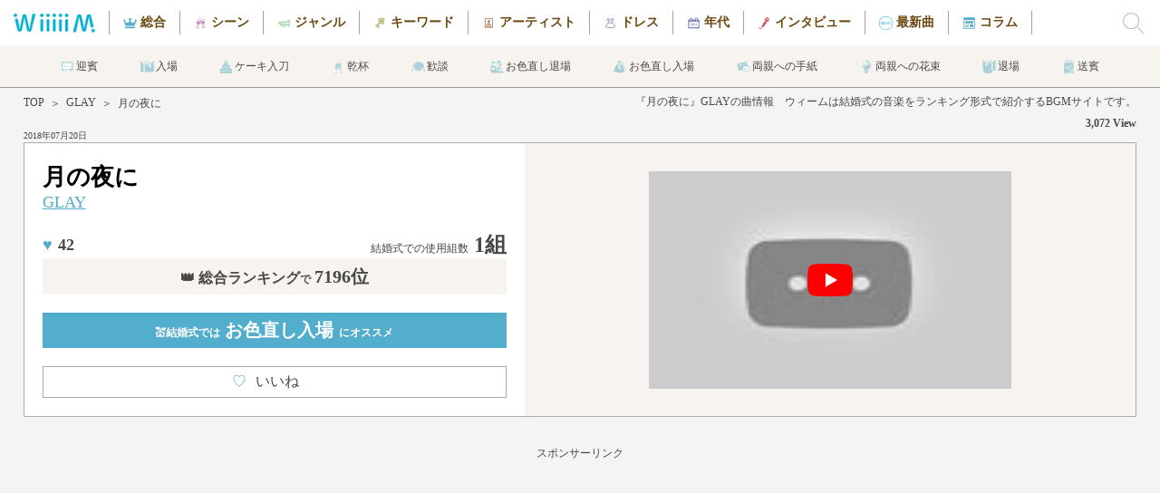

--- FILE ---
content_type: text/html; charset=UTF-8
request_url: https://wiiiiim.jp/music/6091.html
body_size: 10925
content:
 <!doctype html>
<html itemscope itemtype="https://schema.org/MusicRecording" prefix="og: https://ogp.me/ns#">
<head>
<meta http-equiv="Content-Type" content="text/html; charset=UTF-8"/>
<meta http-equiv="content-language" content="ja">
<meta http-equiv="X-UA-Compatible" content="IE=Edge"/>
<meta name="Keywords" content="結婚式,ウェディング,楽曲,ランキング,ミュージック,GLAY">
<meta name="description" content="【月の夜に / GLAY】のPVの無料視聴や歌詞の確認、結婚式での利用データなど曲の詳細に関するページです。／WiiiiiM（ウィーム）は結婚式で実際に使われた曲をランキング形式で紹介するサイトです。">
<meta name="viewport" content="width=device-width, initial-scale=1">
<title>月の夜に / GLAY（歌詞・PV無料視聴）｜結婚式の曲・BGMランキング【WiiiiiM（ウィーム）】</title>
<meta content="月の夜に / GLAY（歌詞・PV無料視聴）｜結婚式の曲・BGMランキング【WiiiiiM（ウィーム）】" name="title">
<meta name ="twitter:card" content="summary_large_image" />
<meta name ="twitter:site" content="@wiiiiim_wedding" />
<meta name="msapplication-TileColor" content="#53adcc">
<meta name="msapplication-TileImage" content="../mstile-144x144.png">
<meta name="theme-color" content="#ffffff">
<meta property="og:type" content="article"/>
<meta property="og:title" content="月の夜に / GLAY（歌詞・PV無料視聴）｜結婚式の曲・BGMランキング【WiiiiiM（ウィーム）】"/>
<meta property="og:description" content="【月の夜に / GLAY】のPVの無料視聴や歌詞の確認、結婚式での利用データなど曲の詳細に関するページです。／WiiiiiM（ウィーム）は結婚式で実際に使われた曲をランキング形式で紹介するサイトです。" />
<meta property="og:image" content="https://wiiiiim.jp/images/wiiiiim_sns1.jpg" />
<meta property="og:url" content="https://wiiiiim.jp/music/6091.html" />
<meta property="og:site_name" content="ウィーム"/>
<meta property="fb:admins" content="1604540056487271" />
<meta property="fb:app_id" content="1604540056487271" />
<link rel="apple-touch-icon" sizes="57x57" href="../apple-touch-icon-57x57.png">
<link rel="apple-touch-icon" sizes="60x60" href="../apple-touch-icon-60x60.png">
<link rel="apple-touch-icon" sizes="72x72" href="../apple-touch-icon-72x72.png">
<link rel="apple-touch-icon" sizes="76x76" href="../apple-touch-icon-76x76.png">
<link rel="apple-touch-icon" sizes="114x114" href="../apple-touch-icon-114x114.png">
<link rel="apple-touch-icon" sizes="120x120" href="../apple-touch-icon-120x120.png">
<link rel="apple-touch-icon" sizes="144x144" href="../apple-touch-icon-144x144.png">
<link rel="apple-touch-icon" sizes="152x152" href="../apple-touch-icon-152x152.png">
<link rel="apple-touch-icon" sizes="180x180" href="../apple-touch-icon-180x180.png">
<link rel="icon" type="image/png" href="../favicon-32x32.png" sizes="32x32">
<link rel="icon" type="image/png" href="../android-chrome-192x192.png" sizes="192x192">
<link rel="icon" type="image/png" href="../favicon-96x96.png" sizes="96x96">
<link rel="icon" type="image/png" href="../favicon-16x16.png" sizes="16x16">
<link rel="manifest" href="../manifest.json">
<link rel="canonical" href="https://wiiiiim.jp/music/6091.html">
<link rel="alternate" media="handheld" href="https://wiiiiim.jp/" />
<link rel="alternate" type="application/rss+xml" title="Sitemap" href="../sitemap.xml" />
<link rel="alternate" hreflang="ja" href="https://wiiiiim.jp/music/6091.html" />
<link href="../css/common.css?20221102" rel="stylesheet" type="text/css">
<link href="../css/music.css?20221003" rel="stylesheet" type="text/css">
<script src="https://www.google.com/recaptcha/api.js"></script>
<script>
   function onSubmit(token) {
     document.getElementById("comment_form").submit();
   }
</script>
<!-- Google tag (gtag.js) -->
<script async src="https://www.googletagmanager.com/gtag/js?id=G-NHS79P8HGT"></script>
<script>
  window.dataLayer = window.dataLayer || [];
  function gtag(){dataLayer.push(arguments);}
  gtag('js', new Date());

  gtag('config', 'G-NHS79P8HGT');
</script>
</head>

<body>
<div class="all_wrapper" style="height: auto !important;">
<div class="header">
	<div class="header_logo">
		<a href="https://wiiiiim.jp/"></a>
		    <div class="logo_img"></div>
	</div>
	<div class="header_scroll">
		<ul class="header_cate">
			<li id="header_tot"><a href="https://wiiiiim.jp/rankout.html"></a>総合</li>
			<li id="header_scn"><a href="https://wiiiiim.jp/scene/"></a>シーン</li>
			<li id="header_gnr"><a href="https://wiiiiim.jp/genre/"></a>ジャンル</li>
			<li id="header_kwd"><a href="https://wiiiiim.jp/tags/"></a>キーワード</li>
			<li id="header_art"><a href="https://wiiiiim.jp/artist/ranking.html"></a>アーティスト</li>
			<li id="header_drs"><a href="https://wiiiiim.jp/dress/"></a>ドレス</li>
			<li id="header_age"><a href="https://wiiiiim.jp/age/"></a>年代</li>
			<li id="header_int"><a href="https://wiiiiim.jp/artistvoice/"></a>インタビュー</li>
			<li id="header_bna"><a href="https://wiiiiim.jp/special/"></a>最新曲</li>
			<li id="header_clm"><a href="https://wiiiiim.jp/magazine/"></a>コラム</li>
		</ul>
	</div>
	<label for="hn_check" class="search_label"><div class="search_img" style="background-image: url(../images/search_icon.png);"></div></label>
</div>

<div class="scene_header">
	<div class="sh_scroll">
		<ul>
			<li id="scene_header1"><a href="https://wiiiiim.jp/scene/scene1.html"></a>迎賓</li>
			<li id="scene_header2"><a href="https://wiiiiim.jp/scene/scene2.html"></a>入場</li>
			<li id="scene_header3"><a href="https://wiiiiim.jp/scene/scene3.html"></a>ケーキ入刀</li>
			<li id="scene_header4"><a href="https://wiiiiim.jp/scene/scene4.html"></a>乾杯</li>
			<li id="scene_header5"><a href="https://wiiiiim.jp/scene/scene5.html"></a>歓談</li>
			<li id="scene_header6"><a href="https://wiiiiim.jp/scene/scene6.html"></a>お色直し退場</li>
			<li id="scene_header7"><a href="https://wiiiiim.jp/scene/scene7.html"></a>お色直し入場</li>
			<li id="scene_header8"><a href="https://wiiiiim.jp/scene/scene9.html"></a>両親への手紙</li>
			<li id="scene_header9"><a href="https://wiiiiim.jp/scene/scene10.html"></a>両親への花束</li>
			<li id="scene_header10"><a href="https://wiiiiim.jp/scene/scene11.html"></a>退場</li>
			<li id="scene_header11"><a href="https://wiiiiim.jp/scene/scene12.html"></a>送賓</li>
		</ul>
	</div>
</div>

<input type="checkbox" id="hn_check"/>
<div class="wrapper" id="scroll_top" style="height: auto !important;">
    
    <div class="headarea">
        <div class="h_left">
    <div class="breadcrumb">
        <div class="bread_content"><a href="https://wiiiiim.jp/">TOP</a></div>
				        <div class="bread_content">＞</div>
        <div class="bread_content"><a href="https://wiiiiim.jp/artist/378.html">GLAY</a></div>
        <div class="bread_content">＞</div>
        <div class="bread_content">月の夜に</div>
    </div>
            <div class="hl_date">
						2018年07月20日            </div>
        </div>
        <div class="h_right">
            <div class="hr_desc">
                <h1>『月の夜に』GLAYの曲情報　ウィームは結婚式の音楽をランキング形式で紹介するBGMサイトです。</h1>
            </div>
            <div class="hr_count">
                3,072 View
            </div>
        </div>
    </div>
    
    <div class="mainarea">
        <div class="m_left">
            <div class="ml_title">
                月の夜に            </div>
            <div class="ml_artist">
                <a href="https://wiiiiim.jp/artist/378.html">GLAY</a>
            </div>
            <div class="ml_count">
                <div class="mlc_left">
								                    <span class="mlcl_heart">♥</span><span class="cntClass6091">42</span>
                </div>
                <div class="mlc_right">
                    <span class="mlcr_text">結婚式での使用組数</span>1組
                </div>
            </div>
            <div class="ml_rank">
                <span class="mlr_num"><span class="mlrn_mini">結婚式での使用組数</span> 1組</span>
				<a href="https://wiiiiim.jp/rankout.html">👑 総合ランキング<span class="mlr_text1">で</span><span class="mlr_text2">7196位</span></a>            </div>
			            <a href="https://wiiiiim.jp/scene/scene7.html">
            <div class="ml_scene">
                💒結婚式では<span class="mls_text"> お色直し入場</span>にオススメ
            </div>
            </a>
						<a href="javascript:void(0);" onclick="Vote('6091', 'cntClass6091');" class="vote" title="">
            <div class="ml_good">
                <span class="mlg_heart">♡</span>いいね
								    <span class="mlg_num cntClass6091">42</span>
				            </div>
            </a>
        </div>
        <div class="m_right">
            <img src="https://i.ytimg.com/vi/kM7XBAnB6Uc/mqdefault.jpg" alt="月の夜にの視聴動画" data-video="kM7XBAnB6Uc" class="thumb" id="tube0_thumb">
			<div id="player0" class="player"></div>
			<img class="scnru_img_tube" id="tube0_img" src="../images/yt_icon_rgb.png" alt="月の夜にのサムネイル">
        </div>
    </div>
            
		<div class="sponcer">
			<p>スポンサーリンク</p>
                <script async src="https://pagead2.googlesyndication.com/pagead/js/adsbygoogle.js?client=ca-pub-8722819075999592"
                     crossorigin="anonymous"></script>
			<!-- ウィーム 曲詳細 レスポンシブ2 -->
			<ins class="adsbygoogle"
                     style="display:block"
			         data-ad-client="ca-pub-8722819075999592"
			         data-ad-slot="7536973779"
                     data-ad-format="auto"
			         data-full-width-responsive="true"></ins>
			<script>
			(adsbygoogle = window.adsbygoogle || []).push({});
			</script>
		</div>
    
    <div class="dataarea">
        <div class="d_left">
          <div class="dl_data">
            <div class="dld_title">
                    <h2>『月の夜に』の結婚式BGMデータ</h2>
                </div>
            <div class="dld_goods">
                    <div class="dldg_jacket">
							<a target="_blank"  href="https://www.amazon.co.jp/gp/product/B073R76XC5/ref=as_li_tl?ie=UTF8&camp=247&creative=1211&creativeASIN=B073R76XC5&linkCode=as2&tag=southern06-22" rel="nofollow noreferrer"><img border="0" src="https://images-fe.ssl-images-amazon.com/images/P/B073R76XC5.81._SL75_.jpg" alt="月の夜にのジャケット"></a>
                    </div>
              <div class="dldg_text">
                        <div class="dldgt_title">
                            月の夜に                        </div>
                <div class="dldgt_artist">
                            <a href="https://wiiiiim.jp/artist/378.html">GLAY</a>
                        </div>
                <div class="dldgt_link">
                                      <div class="dldgti_button">
							<a target="_blank"  href="https://www.amazon.co.jp/gp/product/B073R76XC5/ref=as_li_tl?ie=UTF8&camp=247&creative=1211&creativeASIN=B073R76XC5&linkCode=as2&tag=southern06-22" rel="nofollow noreferrer">
								<img class="dldgtii_banner" src="../images/amazon_button.png" alt="amazonで購入"/>
							</a>
                            </div>
                        </div>
                    </div>
                </div>
                            <div class="dld_unit">
                  リリース日：2010年10月13日              </div>
                            <div class="dld_unit">
                  曲のジャンル：<a href="https://wiiiiim.jp/genre/J-POP.php" style="text-decoration: underline;">J-POP</a>
              </div>
                                                      </div>
          <div class="dl_data">
                <div class="dld_title">
                    <h2>結婚式BGMシーン／カテゴリ 分析</h2>
                </div>
                <div class="dld_text">
                    <a href="https://wiiiiim.jp/artist/378.html">GLAY</a>の<strong>『月の夜に』</strong>はWiiiiiM調べにおいて<br>
                    結婚式で使用したカップルは<span class="dldt_blue">1組</span>となっています。<br>
                    WiiiiiMの結婚式人気総合ランキングは<span class="dldt_blue">7196位</span>となっています。<br>
                    
                                        <a href="https://wiiiiim.jp/artist/378.html">GLAY</a>の<strong>『月の夜に』</strong>のベストシーンは<br><a href="https://wiiiiim.jp/scene/scene7.html"><span class="dldt_blue2">お色直し入場</span></a>です。<br>
                                        
					この曲は1980年代生まれの新郎に人気が高いです。また、この曲は1980年代生まれの新婦に人気が高いです。                    <br>

				
				               </div>
            </div>

		<div class="sponcer">
			<p>スポンサーリンク</p>
                <script async src="https://pagead2.googlesyndication.com/pagead/js/adsbygoogle.js?client=ca-pub-8722819075999592"
                     crossorigin="anonymous"></script>
			<!-- ウィーム 曲詳細 レスポンシブ3 -->
			<ins class="adsbygoogle"
                     style="display:block"
			         data-ad-client="ca-pub-8722819075999592"
			         data-ad-slot="6645675880"
                     data-ad-format="auto"
			         data-full-width-responsive="true"></ins>
			<script>
			(adsbygoogle = window.adsbygoogle || []).push({});
			</script>
		</div>
        </div>
					        <div class="d_right">
            <div class="dld_title">
                <h2>『月の夜に』の歌詞・和訳</h2>
            </div>
            <div class="dr_lyrics">
                <div class="drl_content">
										歌 ： <a href="https://wiiiiim.jp/artist/378.html">GLAY</a><br>
										もしもこの地球が 流れ星のように
<br />消えてしまったら どうなるのだろう?
<br />そんな事を思い 君を見ていたら
<br />当たり前な事が 特別に思える
<br />
<br />いつか僕らはそうさお別れして
<br />流れ星になるのさ‥その前に
<br />
<br />月が太陽に照らされ続け
<br />夜空優しく包んでくれる様に
<br />君を星の数ほど抱きしめて
<br />心光りでいっぱいにするのさ 月の夜に
<br />
<br />いつもの道を 少し遠回り
<br />星を数えながら 歩いていた
<br />雲の隙間を 流れ星ひとつ
<br />僕は思わず 君の手を握ってた
<br />
<br />「いつまでもこのままでいられたなら」
<br />そんな儚い思いを流れ星に唄ってる
<br />
<br />可笑しいよね‥僕達は生まれた日から
<br />空に帰る事が決められてるなんて…
<br />
<br />月が太陽に照らされ続け
<br />夜空優しく包んでくれる様に
<br />君を星の数ほど抱きしめて
<br />心光りでいっぱいにするのさ 月の夜に
<br />                </div>
            </div>
        </div>
					    </div>
    
<div class="snssharer">
<span class="twitter"><a href="https://twitter.com/share?text=月の夜に / GLAY（歌詞・PV無料視聴）｜結婚式の曲・BGMランキング【WiiiiiM（ウィーム）】&url=https://wiiiiim.jp/music/6091.html" rel="nofollow" target="_blank">Twitter</a></span>
<span class="facebook"><a href="https://www.facebook.com/sharer/sharer.php?u=https://wiiiiim.jp/music/6091.html" rel="nofollow" target="_blank">Facebook</a></span>
<span class="hatena"><a href="http://b.hatena.ne.jp/entry/https://wiiiiim.jp/music/6091.html" rel="nofollow" target="_blank">はてブ</a></span>
<span class="line"><a href="http://line.me/R/msg/text/?月の夜に / GLAY（歌詞・PV無料視聴）｜結婚式の曲・BGMランキング【WiiiiiM（ウィーム）】 https://wiiiiim.jp/music/6091.html" rel="nofollow" target="_blank">LINE</a></span>
</div>
    
    <div class="ranklink">
        <div class="dld_title">
            <h2>
													<a href="https://wiiiiim.jp/rankout.html">結婚式総合ランキングの続き</a>
						            </h2>
        </div>
        <div class="r_content">
            <div class="rc_container">
							                <a href="https://wiiiiim.jp/music/6650.html">
                <div class="rcc_unit">
                    <div class="rccu_tube" style="background-image:url(https://i.ytimg.com/vi/eEDHt8i3Frs/mqdefault.jpg)">
                        <div class="rccut_rank">7197</div>
                    </div>
                    <div class="rccu_title">
                        SEASONS(LOVE CLASSICS Ver.)                    </div>
                    <div class="rccu_artist">
                        浜崎あゆみ                    </div>
                </div>
                </a>
							                <a href="https://wiiiiim.jp/music/2948.html">
                <div class="rcc_unit">
                    <div class="rccu_tube" style="background-image:url(https://i.ytimg.com/vi/QjH5S2S8rv8/mqdefault.jpg)">
                        <div class="rccut_rank">7198</div>
                    </div>
                    <div class="rccu_title">
                        CHANGE!!                    </div>
                    <div class="rccu_artist">
                        Goose house                    </div>
                </div>
                </a>
							                <a href="https://wiiiiim.jp/music/8981.html">
                <div class="rcc_unit">
                    <div class="rccu_tube" style="background-image:url(https://i.ytimg.com/vi/H_4OqY7GMNE/mqdefault.jpg)">
                        <div class="rccut_rank">7199</div>
                    </div>
                    <div class="rccu_title">
                        Can I Have This Dance                    </div>
                    <div class="rccu_artist">
                        High School Musical Cast                    </div>
                </div>
                </a>
							                <a href="https://wiiiiim.jp/music/8491.html">
                <div class="rcc_unit">
                    <div class="rccu_tube" style="background-image:url(https://i.ytimg.com/vi/wTFEO24mGnM/mqdefault.jpg)">
                        <div class="rccut_rank">7200</div>
                    </div>
                    <div class="rccu_title">
                        万歳千唱                    </div>
                    <div class="rccu_artist">
                        RADWIMPS                    </div>
                </div>
                </a>
							                <a href="https://wiiiiim.jp/music/6162.html">
                <div class="rcc_unit">
                    <div class="rccu_tube" style="background-image:url(https://i.ytimg.com/vi/PcX9bHrQxPQ/mqdefault.jpg)">
                        <div class="rccut_rank">7201</div>
                    </div>
                    <div class="rccu_title">
                        ミッキーマウス・マーチ(オルゴールVer.)                    </div>
                    <div class="rccu_artist">
                        ディズニーランド・ディズニーシー                    </div>
                </div>
                </a>
							            </div>
        </div>
						        <div class="r_otherlink">
            <a href="https://wiiiiim.jp/rankout.html">＞　結婚式人気BGM総合ランキングの続きをもっと見る</a>
        </div>
						    </div>
    
        
    <div class="ranklink">
        <div class="dld_title">
            <h2>結婚式でのGLAYのオススメ曲</h2>
        </div>
        <div class="r_content">
            <div class="rc_container">
								                <a href ="https://wiiiiim.jp/music/3875.html?se=1">
                <div class="rcc_unit">
                    <div class="rccu_tube" style="background-image:url(https://i.ytimg.com/vi/-wjaT1Q_Fqk/mqdefault.jpg)">
                    </div>
                    <div class="rccu_title">
                        pure soul                    </div>
                    <div class="rccu_artist">
                        GLAY                    </div>
                </div>
                </a>
                                                <a href ="https://wiiiiim.jp/music/2606.html?se=1">
                <div class="rcc_unit">
                    <div class="rccu_tube" style="background-image:url(https://i.ytimg.com/vi/FvHYjq0EXFY/mqdefault.jpg)">
                    </div>
                    <div class="rccu_title">
                        南東風～PEACEFUL SESSION～                    </div>
                    <div class="rccu_artist">
                        GLAY                    </div>
                </div>
                </a>
                                                <a href ="https://wiiiiim.jp/music/4472.html?se=1">
                <div class="rcc_unit">
                    <div class="rccu_tube" style="background-image:url(https://i.ytimg.com/vi/NR5dVhP0nYs/mqdefault.jpg)">
                    </div>
                    <div class="rccu_title">
                        Good Bye Bye Sunday                    </div>
                    <div class="rccu_artist">
                        GLAY                    </div>
                </div>
                </a>
                                                <a href ="https://wiiiiim.jp/music/4307.html?se=1">
                <div class="rcc_unit">
                    <div class="rccu_tube" style="background-image:url(https://i.ytimg.com/vi/GtPv7v0SPR0/mqdefault.jpg)">
                    </div>
                    <div class="rccu_title">
                        つづれ織り〜so far and yet so close〜                    </div>
                    <div class="rccu_artist">
                        GLAY                    </div>
                </div>
                </a>
                                                <a href ="https://wiiiiim.jp/music/401.html?se=1">
                <div class="rcc_unit">
                    <div class="rccu_tube" style="background-image:url(https://i.ytimg.com/vi/gPcPseeICjs/mqdefault.jpg)">
                    </div>
                    <div class="rccu_title">
                        HOWEVER                    </div>
                    <div class="rccu_artist">
                        GLAY                    </div>
                </div>
                </a>
                                            </div>
        </div>
        <div class="r_otherlink">
            <a href="https://wiiiiim.jp/artist/378.html">＞　結婚式で人気のGLAYの他の曲はコチラ</a>
        </div>
    </div>

			    
    <div class="dataarea">
        <div class="a_left">
            <div class="dl_data">
                <div class="dld_title">
                    <h2>結婚式における『月の夜に』の曲分析データ</h2>
                </div>
                                <div class="dld_graph">
                                        <div class="dldg_pie" style="background-image: radial-gradient(#fff 62%, transparent 63%), conic-gradient(#61d06b 0% 100%, #82d188 100% 100%, #a1d1a5 100% 100%, #c0d1c1 100% 100%, #eeeeee 100% 100%);">
                        <div class="dldgp_title">
                            シーン
                        </div>
						                        <div class="dldgp_unit" id="scn_percent1">
                            <div class="dldgpu_left">
                                1.お色直し入場                            </div>
                            <div class="dldgpu_right">
                                100%
                            </div>
                        </div>
                                            </div>
                </div>
                                <div class="dld_graph">
                                        <div class="dldg_pie" style="background-image: radial-gradient(#fff 62%, transparent 63%), conic-gradient(#61b3d0 0% 100%, #80bbd0 100% 100%, #a1c4d1 100% 100%, #eeeeee 100% 100%);">
                        <div class="dldgp_title">
                            新郎年代
                        </div>
						                        <div class="dldgp_unit" id="grm_percent1">
                            <div class="dldgpu_left">
                                1.1980年代生まれ                            </div>
                            <div class="dldgpu_right">
                                100%
                            </div>
                        </div>
                                            </div>
                </div>
                                <div class="dld_graph">
                                        <div class="dldg_pie" style="background-image: radial-gradient(#fff 62%, transparent 63%), conic-gradient(#d0619a 0% 100%, #d182ab 100% 100%, #d1abbf 100% 100%, #eeeeee 100% 100%);">
                        <div class="dldgp_title">
                            新婦年代
                        </div>
						                        <div class="dldgp_unit" id="brd_percent1">
                            <div class="dldgpu_left">
                                1.1980年代生まれ                            </div>
                            <div class="dldgpu_right">
                                100%
                            </div>
                        </div>
                                            </div>
                </div>
                                <div class="dld_graph">
                                        <div class="dldg_pie" style="background-image: radial-gradient(#fff 62%, transparent 63%), conic-gradient(#d0c261 0% 100%, #d1c782 100% 100%, #d1cba1 100% 100%, #d1cdb6 100% 100%, #eeeeee 100% 100%);">
                        <div class="dldgp_title">
                            職業
                        </div>
						                        <div class="dldgp_unit" id="job_percent1">
                            <div class="dldgpu_left">
                                1.会社員                            </div>
                            <div class="dldgpu_right">
                                100%
                            </div>
                        </div>
                                            </div>
                </div>
                            </div>
        </div>
        <div class="a_right">
			            
            <div class="dl_data">
                <div class="dld_title">
                    <h2>『月の夜に』の曲関連キーワード</h2>
                </div>
                <div class="dld_tags">
                    <a href="https://wiiiiim.jp/genre/J-POP.php"><div class="dldt_unit">🔖J-POP</div></a>
						<a href="https://wiiiiim.jp/tags/ヴィジュアル系.php"><div class="dldt_unit">🔖ヴィジュアル系</div></a>                </div>
            </div>
            
            
            <div class="dl_data">
                <div class="dld_title">
                    <h2>『月の夜に』についてのコメント</h2>
                </div>
                
				              <div class="dld_form">
					<form method="POST" action="/music/6091.html" id="comment_form">
                <div class="dldf_title">
                        コメントを投稿する
                    </div>
                <div class="dldf_subtitle">
                        お名前
                    </div>
                <div class="dldf_name">
                        <input type="text" name="personal_name">
                    </div>
                <div class="dldf_subtitle">
                        コメント
                  </div>
                  <div class="dldf_comment">
                      <textarea name="contents"></textarea>
                  </div>
                  <div class="dldt_submit">
                      <input type="submit" class="g-recaptcha dldts_button" value="投稿" data-sitekey="6LcxY88dAAAAACgGdZrDEhczKbAo4EdAh_-xyEie" data-callback='onSubmit'>
                  </div>
					</form>
                </div>
            </div>
        </div>
    </div>
    
    <div class="ranklink">
        <div class="dld_title">
            <h2>『月の夜に』を見たアナタにオススメの曲</h2>
        </div>
        <div class="r_content">
            <div class="rc_container">
				                <a href ="https://wiiiiim.jp/music/592.html?se=1">
                <div class="rcc_unit">
                    <div class="rccu_tube" style="background-image:url(https://i.ytimg.com/vi/FIExnZ_NbNU/mqdefault.jpg)">
                    </div>
                    <div class="rccu_title">
                        CHE.R.RY                    </div>
                    <div class="rccu_artist">
                        YUI                    </div>
                </div>
                </a>
                                <a href ="https://wiiiiim.jp/music/438.html?se=1">
                <div class="rcc_unit">
                    <div class="rccu_tube" style="background-image:url(https://i.ytimg.com/vi/VZaWvsUH--M/mqdefault.jpg)">
                    </div>
                    <div class="rccu_title">
                        世界に一つだけの花                    </div>
                    <div class="rccu_artist">
                        SMAP                    </div>
                </div>
                </a>
                                <a href ="https://wiiiiim.jp/music/527.html?se=1">
                <div class="rcc_unit">
                    <div class="rccu_tube" style="background-image:url(https://i.ytimg.com/vi/pEZQ_IwvK2M/mqdefault.jpg)">
                    </div>
                    <div class="rccu_title">
                        ありがとう                    </div>
                    <div class="rccu_artist">
                        大橋卓弥                    </div>
                </div>
                </a>
                                <a href ="https://wiiiiim.jp/music/401.html?se=1">
                <div class="rcc_unit">
                    <div class="rccu_tube" style="background-image:url(https://i.ytimg.com/vi/gPcPseeICjs/mqdefault.jpg)">
                    </div>
                    <div class="rccu_title">
                        HOWEVER                    </div>
                    <div class="rccu_artist">
                        GLAY                    </div>
                </div>
                </a>
                                <a href ="https://wiiiiim.jp/music/1089.html?se=1">
                <div class="rcc_unit">
                    <div class="rccu_tube" style="background-image:url(https://i.ytimg.com/vi/zFaV_FczgCE/mqdefault.jpg)">
                    </div>
                    <div class="rccu_title">
                        Marshmallow day                    </div>
                    <div class="rccu_artist">
                        Mr.Children(ミスチル)                    </div>
                </div>
                </a>
                            </div>
        </div>
        <div class="r_otherlink">
            <a href="https://wiiiiim.jp/genre/J-POP.php">＞　J-POPの他の曲はコチラ</a>
        </div>
    </div>
    
    <div class="scene_voice">
        <div class="sv_title">
            <img src="../images/scene_voice_head.jpg" class="svt_img">
        </div>
        <div class="sv_dsc">
            ウェディングの定番曲・最新曲から選りすぐりの一曲をアーティストのインタビューとともにお届けします！
        </div>
        <div class="sv_link">

				            <div class="svl_unit">
            <a href="../special/wacci3.html">
                <div class="svlu_img" style="background-image:url(../images/pickup_artist136.jpg)"><img src="../images/scene_voice_circle_pink.png" class="svlui_circle"></div>
                <div class="svlu_date">2025年02月13日</div>
                <div class="svlu_title">結婚式のおすすめ最新曲『どんな小さな』wacci「それぞれの日々の「ここぞ！」というところで、寄り添える楽曲を作っていきたい。」</div>
            </a>
            </div>
                            <div class="svl_unit">
            <a href="../special/yu-ka.html">
                <div class="svlu_img" style="background-image:url(../images/pickup_artist135.jpg)"><img src="../images/scene_voice_circle_pink.png" class="svlui_circle"></div>
                <div class="svlu_date">2024年12月19日</div>
                <div class="svlu_title">結婚式のおすすめ最新曲『勿忘草』由薫「由薫「たくさんの愛情を受けてきて今の自分があるんだなと気づくことができました。」」</div>
            </a>
            </div>
                            <div class="svl_unit">
            <a href="../special/bigfumi.html">
                <div class="svlu_img" style="background-image:url(../images/pickup_artist134.jpg)"><img src="../images/scene_voice_circle_pink.png" class="svlui_circle"></div>
                <div class="svlu_date">2024年10月25日</div>
                <div class="svlu_title">結婚式のおすすめ最新曲『名もなき愛の唄』Bigfumi「Bigfumi「僕にとって「愛してる」は言葉じゃなくて感情そのもの。」」</div>
            </a>
            </div>
                
				            <div class="svl_unit">
            <a href="../artistvoice/naotointiraymi.html">
                <div class="svlu_img" style="background-image:url(../images/standard_jacket118.jpg)"><img src="../images/scene_voice_circle_green.png" class="svlui_circle"></div>
                <div class="svlu_date2">2023年07月28日</div>
                <div class="svlu_title">結婚式のおすすめ最新曲『ありったけのLove Song』ナオト・インティライミ「ナオト・インティライミ「おふたりの最高の日に是非、一緒に盛り上げるべく色を添えられてたらなと思います。」」</div>
            </a>
            </div>
                        </div>
    </div>
    
    <div class="tube_area">
        <div class="na_content">
            <div class="nac_center">
                <div class="nacc_left">
			        <div class="nac_title">公式YouTubeチャンネル 《ウィーム【WiiiiiM】》</div>
			        <div class="nac_dsc">実際に結婚式で使われた曲をランキングで集計しているサイト【ウィーム】によるランキングの紹介動画です。<br>
ウェディングソングランキングの続きが気になる方は【ウィーム】にどうぞ！</div>
                </div>
                <div class="nacc_right">
            <script src="https://apis.google.com/js/platform.js"></script>
<div class="g-ytsubscribe" data-channelid="UC7a0zYC7auyULj15cwf229Q" data-layout="full" data-count="default"></div>
                </div>
            </div>
            <div class="nac_media">
					                    <a href="https://www.youtube.com/watch?v=UjhX6Dz2X18" target="_blank"><img src="https://i.ytimg.com/vi/UjhX6Dz2X18/mqdefault.jpg" alt="ウィームチャンネル" class="nacm_unit"></a>
                                        <a href="https://www.youtube.com/watch?v=CMiT0ZXGyi8" target="_blank"><img src="https://i.ytimg.com/vi/CMiT0ZXGyi8/mqdefault.jpg" alt="ウィームチャンネル" class="nacm_unit"></a>
                                        <a href="https://www.youtube.com/watch?v=Xqpl7wpCzpU" target="_blank"><img src="https://i.ytimg.com/vi/Xqpl7wpCzpU/mqdefault.jpg" alt="ウィームチャンネル" class="nacm_unit"></a>
                                        <a href="https://www.youtube.com/watch?v=_b8CcE3Ypfg" target="_blank"><img src="https://i.ytimg.com/vi/_b8CcE3Ypfg/mqdefault.jpg" alt="ウィームチャンネル" class="nacm_unit"></a>
                
                
            </div>
        </div>
    </div>
    
    <div class="scene_backline">
    </div>
	
    <div class="db_twitter">
        <a href="https://twitter.com/wiiiiim_wedding" target="_blank">
            <img src="../images/twitter_follow.png" class="dbt_img">
        </a>
    </div>
    
    <div class="page_footer">
        <a href="#scroll_top">
            <div class="pf_pagetop"></div>
        </a>
        <div class="pf_logo">
            <a href="https://wiiiiim.jp/"><img src="../images/top_logo4.png" class="pfl_img"></a>
        </div>
        <div class="pf_dsc">
            結婚式の曲はウィーム<br>10000人が選んだ人気のBGMランキング
        </div>
        <div class="pf_menu">
        <ul>
            <li>
                <div class="pfmu_title">ホーム</div>
                <div class="pfmu_subtitle">Home</div>
                <div class="pfmu_link"><a href="https://wiiiiim.jp/">トップページ</a></div>
            </li>
            <li>
                <div class="pfmu_title">ランキング</div>
                <div class="pfmu_subtitle">Ranking</div>
                <div class="pfmu_link"><a href="https://wiiiiim.jp/rankout.html">総合人気曲</a></div>
                <div class="pfmu_link"><a href="https://wiiiiim.jp/scene/">シーン</a></div>
                <div class="pfmu_link"><a href="https://wiiiiim.jp/genre/">ジャンル</a></div>
                <div class="pfmu_link"><a href="https://wiiiiim.jp/dress/">ドレス</a></div>
                <div class="pfmu_link"><a href="https://wiiiiim.jp/age/">年代</a></div>
                <div class="pfmu_link"><a href="https://wiiiiim.jp/tags/">キーワード</a></div>
            </li>
            <li>
                <div class="pfmu_title">アーティスト</div>
                <div class="pfmu_subtitle">Artist</div>
                <div class="pfmu_link"><a href="https://wiiiiim.jp/artist/ranking.html">人気アーティスト</a></div>
                <div class="pfmu_link"><a href="https://wiiiiim.jp/artist/japanese.html">邦楽アーティスト</a></div>
                <div class="pfmu_link"><a href="https://wiiiiim.jp/artist/western.html">洋楽アーティスト</a></div>
            </li>
            <li>
                <div class="pfmu_title">コラム</div>
                <div class="pfmu_subtitle">Column</div>
                <div class="pfmu_link"><a href="https://wiiiiim.jp/magazine/">コラムトップ</a></div>
                <div class="pfmu_link"><a href="https://wiiiiim.jp/blog/">ウィームBlog</a></div>
                <div class="pfmu_link"><a href="https://wiiiiim.jp/new/">ウィームRecommend</a></div>
                <div class="pfmu_link"><a href="https://wiiiiim.jp/voice/">ウィームReal Voice</a></div>
                <div class="pfmu_link"><a href="https://wiiiiim.jp/special/interview_toggy1.html">ウィームSpecial Interview</a></div>
                <div class="pfmu_link"><a href="https://wiiiiim.jp/yokyou/">ウィーム余興</a></div>
            </li>
            <li>
                <div class="pfmu_title">アーティストボイス</div>
                <div class="pfmu_subtitle">Artist Voice</div>
                <div class="pfmu_link"><a href="https://wiiiiim.jp/artistvoice/">アーティストボイストップ</a></div>
                <div class="pfmu_link"><a href="https://wiiiiim.jp/artistvoice/newsongs_table.html">New Songs</a></div>
                <div class="pfmu_link"><a href="https://wiiiiim.jp/artistvoice/standard_table.html">Standard</a></div>
            </li>
            <li>
                <div class="pfmu_title">ブランニューアンセム</div>
                <div class="pfmu_subtitle">Brand New Anthem</div>
                <div class="pfmu_link"><a href="https://wiiiiim.jp/special/">ブランニューアンセムトップ</a></div>
                <div class="pfmu_link"><a href="https://wiiiiim.jp/ranknew.html">Brand New Chart</a></div>
                <div class="pfmu_link"><a href="https://wiiiiim.jp/newsong.html">Weekly Brand New Report</a></div>
            </li>
        </ul>
	    <div class="footer">
			<ol class="b_menu2">
				<li><a href="https://www.youtube.com/channel/UC7a0zYC7auyULj15cwf229Q" target="_blank"><svg class="icon_img"><use xlink:href="../css/img/symbol-defs.svg#icon-youtube"/></svg></a></li>
				<li><a href="https://www.facebook.com/wiiiiim.wedding/" target="_blank"><svg class="icon_img"><use xlink:href="../css/img/symbol-defs.svg#icon-facebook"/></svg></a></li>
				<li><a href="https://twitter.com/wiiiiim_wedding" target="_blank"><svg class="icon_img"><use xlink:href="../css/img/symbol-defs.svg#icon-twitter"/></svg></a></li>
				<li><a href="https://www.instagram.com/wiiiiim_wedding/" target="_blank"><svg class="icon_img"><use xlink:href="../css/img/symbol-defs.svg#icon-instagram"/></svg></a></li>
			</ol>
		    <div class="footer_text"><a href="https://wiiiiim.jp/privacy.html">プライバシーポリシー</a> <a href="https://wiiiiim.jp/company.html">運営企業</a> <a href="https://wiiiiim.jp/contact.html">お問い合わせ</a></div>
		    <div class="footer_text">Copyright (C) SOUTHERN Corp.Ltd. All Right Reserved.</div>
	    </div>
    </div>
</div>

</div>

<div class="search_slide">
	<div class="ss_cross">
		<label for="hn_check">×</label>
	</div>
	<div class="ss_wrapper">
		<div>
			<div class="search">
				<h2>Find Your Song</h2>
				<form action="../search_result.html" method="POST" accept-charset="utf8" id="cse-search-box2" class="hidden_show3">
					<div id="header_form_img">
						<input name="all_ser" type="text" placeholder="曲名またはアーティスト名で検索"><input type="submit" name="sa" value="検索"/>
					</div>
				</form>
			</div>
		</div>

	</div>
</div>

</div>


<script src="../scripts/jquery-3.5.1.min.js"></script>
	<script>
	function Vote(id,cls) {
	cntClass = document.getElementsByClassName(cls)[0].innerHTML;
	if(cntClass == "" || cntClass == "NaN" ){ cntClass = 0; }
	new_count = Number(cntClass) + 1;
	jQuery.ajax({
		type: 'post',
		url: '/music/vote.php',
		data: {
			'file_id': id,
			'count': new_count
		},
		success: function(data){
			if(data == "OK") {
				document.getElementsByClassName(cls)[0].innerHTML = new_count;
				postid = id.replace(/_vote[0-9]/g,"");
				//_gaq.push(['_trackEvent','いいね！'+postid,'Vote', cls, 1, false]);
			} else {
				alert("いいね！は1曲につき、1日1回まで可能です。");
			}
		}
	});
}
	</script>
<script src="https://www.youtube.com/iframe_api"></script>
	<script>
const IDs = ['kM7XBAnB6Uc'] ;
const MUSICs = ['Array'] ;

	$(function() {
    setTimeout(function(){
		i = 0;
			let player = new YT.Player('player' + (i),{
				videoId: IDs[i],
				playerVars: {
					autoplay: 0,
					enablejsapi: 1,
					playsinline: 1
				},
				events:{
					onReady:function(){
						//onReadyのところでボタンイベントを準備
						$('[id^=tube' + (i) + '_]').click(function(){
							$('#player' + (i)).css('display', 'initial');
							player.playVideo();
							$('#tube' + (i) + '_thumb').hide();
							$('#tube' + (i) + '_img').hide();
						});
					},
					onStateChange:function(e){
					}
				}
			});
    },2000);
});
</script>

<script type='text/javascript'>var _merchantSettings=_merchantSettings || [];_merchantSettings.push(['AT', '1000lgK']);(function(){var autolink=document.createElement('script');autolink.type='text/javascript';autolink.async=true; autolink.src= ('https:' == document.location.protocol) ? 'https://autolinkmaker.itunes.apple.com/js/itunes_autolinkmaker.js' : 'https://autolinkmaker.itunes.apple.com/js/itunes_autolinkmaker.js';var s=document.getElementsByTagName('script')[0];s.parentNode.insertBefore(autolink, s);})();</script>
</body>
</html>

--- FILE ---
content_type: text/html; charset=utf-8
request_url: https://www.google.com/recaptcha/api2/anchor?ar=1&k=6LcxY88dAAAAACgGdZrDEhczKbAo4EdAh_-xyEie&co=aHR0cHM6Ly93aWlpaWltLmpwOjQ0Mw..&hl=en&v=PoyoqOPhxBO7pBk68S4YbpHZ&size=invisible&anchor-ms=20000&execute-ms=30000&cb=eq47wpvlsdmy
body_size: 50103
content:
<!DOCTYPE HTML><html dir="ltr" lang="en"><head><meta http-equiv="Content-Type" content="text/html; charset=UTF-8">
<meta http-equiv="X-UA-Compatible" content="IE=edge">
<title>reCAPTCHA</title>
<style type="text/css">
/* cyrillic-ext */
@font-face {
  font-family: 'Roboto';
  font-style: normal;
  font-weight: 400;
  font-stretch: 100%;
  src: url(//fonts.gstatic.com/s/roboto/v48/KFO7CnqEu92Fr1ME7kSn66aGLdTylUAMa3GUBHMdazTgWw.woff2) format('woff2');
  unicode-range: U+0460-052F, U+1C80-1C8A, U+20B4, U+2DE0-2DFF, U+A640-A69F, U+FE2E-FE2F;
}
/* cyrillic */
@font-face {
  font-family: 'Roboto';
  font-style: normal;
  font-weight: 400;
  font-stretch: 100%;
  src: url(//fonts.gstatic.com/s/roboto/v48/KFO7CnqEu92Fr1ME7kSn66aGLdTylUAMa3iUBHMdazTgWw.woff2) format('woff2');
  unicode-range: U+0301, U+0400-045F, U+0490-0491, U+04B0-04B1, U+2116;
}
/* greek-ext */
@font-face {
  font-family: 'Roboto';
  font-style: normal;
  font-weight: 400;
  font-stretch: 100%;
  src: url(//fonts.gstatic.com/s/roboto/v48/KFO7CnqEu92Fr1ME7kSn66aGLdTylUAMa3CUBHMdazTgWw.woff2) format('woff2');
  unicode-range: U+1F00-1FFF;
}
/* greek */
@font-face {
  font-family: 'Roboto';
  font-style: normal;
  font-weight: 400;
  font-stretch: 100%;
  src: url(//fonts.gstatic.com/s/roboto/v48/KFO7CnqEu92Fr1ME7kSn66aGLdTylUAMa3-UBHMdazTgWw.woff2) format('woff2');
  unicode-range: U+0370-0377, U+037A-037F, U+0384-038A, U+038C, U+038E-03A1, U+03A3-03FF;
}
/* math */
@font-face {
  font-family: 'Roboto';
  font-style: normal;
  font-weight: 400;
  font-stretch: 100%;
  src: url(//fonts.gstatic.com/s/roboto/v48/KFO7CnqEu92Fr1ME7kSn66aGLdTylUAMawCUBHMdazTgWw.woff2) format('woff2');
  unicode-range: U+0302-0303, U+0305, U+0307-0308, U+0310, U+0312, U+0315, U+031A, U+0326-0327, U+032C, U+032F-0330, U+0332-0333, U+0338, U+033A, U+0346, U+034D, U+0391-03A1, U+03A3-03A9, U+03B1-03C9, U+03D1, U+03D5-03D6, U+03F0-03F1, U+03F4-03F5, U+2016-2017, U+2034-2038, U+203C, U+2040, U+2043, U+2047, U+2050, U+2057, U+205F, U+2070-2071, U+2074-208E, U+2090-209C, U+20D0-20DC, U+20E1, U+20E5-20EF, U+2100-2112, U+2114-2115, U+2117-2121, U+2123-214F, U+2190, U+2192, U+2194-21AE, U+21B0-21E5, U+21F1-21F2, U+21F4-2211, U+2213-2214, U+2216-22FF, U+2308-230B, U+2310, U+2319, U+231C-2321, U+2336-237A, U+237C, U+2395, U+239B-23B7, U+23D0, U+23DC-23E1, U+2474-2475, U+25AF, U+25B3, U+25B7, U+25BD, U+25C1, U+25CA, U+25CC, U+25FB, U+266D-266F, U+27C0-27FF, U+2900-2AFF, U+2B0E-2B11, U+2B30-2B4C, U+2BFE, U+3030, U+FF5B, U+FF5D, U+1D400-1D7FF, U+1EE00-1EEFF;
}
/* symbols */
@font-face {
  font-family: 'Roboto';
  font-style: normal;
  font-weight: 400;
  font-stretch: 100%;
  src: url(//fonts.gstatic.com/s/roboto/v48/KFO7CnqEu92Fr1ME7kSn66aGLdTylUAMaxKUBHMdazTgWw.woff2) format('woff2');
  unicode-range: U+0001-000C, U+000E-001F, U+007F-009F, U+20DD-20E0, U+20E2-20E4, U+2150-218F, U+2190, U+2192, U+2194-2199, U+21AF, U+21E6-21F0, U+21F3, U+2218-2219, U+2299, U+22C4-22C6, U+2300-243F, U+2440-244A, U+2460-24FF, U+25A0-27BF, U+2800-28FF, U+2921-2922, U+2981, U+29BF, U+29EB, U+2B00-2BFF, U+4DC0-4DFF, U+FFF9-FFFB, U+10140-1018E, U+10190-1019C, U+101A0, U+101D0-101FD, U+102E0-102FB, U+10E60-10E7E, U+1D2C0-1D2D3, U+1D2E0-1D37F, U+1F000-1F0FF, U+1F100-1F1AD, U+1F1E6-1F1FF, U+1F30D-1F30F, U+1F315, U+1F31C, U+1F31E, U+1F320-1F32C, U+1F336, U+1F378, U+1F37D, U+1F382, U+1F393-1F39F, U+1F3A7-1F3A8, U+1F3AC-1F3AF, U+1F3C2, U+1F3C4-1F3C6, U+1F3CA-1F3CE, U+1F3D4-1F3E0, U+1F3ED, U+1F3F1-1F3F3, U+1F3F5-1F3F7, U+1F408, U+1F415, U+1F41F, U+1F426, U+1F43F, U+1F441-1F442, U+1F444, U+1F446-1F449, U+1F44C-1F44E, U+1F453, U+1F46A, U+1F47D, U+1F4A3, U+1F4B0, U+1F4B3, U+1F4B9, U+1F4BB, U+1F4BF, U+1F4C8-1F4CB, U+1F4D6, U+1F4DA, U+1F4DF, U+1F4E3-1F4E6, U+1F4EA-1F4ED, U+1F4F7, U+1F4F9-1F4FB, U+1F4FD-1F4FE, U+1F503, U+1F507-1F50B, U+1F50D, U+1F512-1F513, U+1F53E-1F54A, U+1F54F-1F5FA, U+1F610, U+1F650-1F67F, U+1F687, U+1F68D, U+1F691, U+1F694, U+1F698, U+1F6AD, U+1F6B2, U+1F6B9-1F6BA, U+1F6BC, U+1F6C6-1F6CF, U+1F6D3-1F6D7, U+1F6E0-1F6EA, U+1F6F0-1F6F3, U+1F6F7-1F6FC, U+1F700-1F7FF, U+1F800-1F80B, U+1F810-1F847, U+1F850-1F859, U+1F860-1F887, U+1F890-1F8AD, U+1F8B0-1F8BB, U+1F8C0-1F8C1, U+1F900-1F90B, U+1F93B, U+1F946, U+1F984, U+1F996, U+1F9E9, U+1FA00-1FA6F, U+1FA70-1FA7C, U+1FA80-1FA89, U+1FA8F-1FAC6, U+1FACE-1FADC, U+1FADF-1FAE9, U+1FAF0-1FAF8, U+1FB00-1FBFF;
}
/* vietnamese */
@font-face {
  font-family: 'Roboto';
  font-style: normal;
  font-weight: 400;
  font-stretch: 100%;
  src: url(//fonts.gstatic.com/s/roboto/v48/KFO7CnqEu92Fr1ME7kSn66aGLdTylUAMa3OUBHMdazTgWw.woff2) format('woff2');
  unicode-range: U+0102-0103, U+0110-0111, U+0128-0129, U+0168-0169, U+01A0-01A1, U+01AF-01B0, U+0300-0301, U+0303-0304, U+0308-0309, U+0323, U+0329, U+1EA0-1EF9, U+20AB;
}
/* latin-ext */
@font-face {
  font-family: 'Roboto';
  font-style: normal;
  font-weight: 400;
  font-stretch: 100%;
  src: url(//fonts.gstatic.com/s/roboto/v48/KFO7CnqEu92Fr1ME7kSn66aGLdTylUAMa3KUBHMdazTgWw.woff2) format('woff2');
  unicode-range: U+0100-02BA, U+02BD-02C5, U+02C7-02CC, U+02CE-02D7, U+02DD-02FF, U+0304, U+0308, U+0329, U+1D00-1DBF, U+1E00-1E9F, U+1EF2-1EFF, U+2020, U+20A0-20AB, U+20AD-20C0, U+2113, U+2C60-2C7F, U+A720-A7FF;
}
/* latin */
@font-face {
  font-family: 'Roboto';
  font-style: normal;
  font-weight: 400;
  font-stretch: 100%;
  src: url(//fonts.gstatic.com/s/roboto/v48/KFO7CnqEu92Fr1ME7kSn66aGLdTylUAMa3yUBHMdazQ.woff2) format('woff2');
  unicode-range: U+0000-00FF, U+0131, U+0152-0153, U+02BB-02BC, U+02C6, U+02DA, U+02DC, U+0304, U+0308, U+0329, U+2000-206F, U+20AC, U+2122, U+2191, U+2193, U+2212, U+2215, U+FEFF, U+FFFD;
}
/* cyrillic-ext */
@font-face {
  font-family: 'Roboto';
  font-style: normal;
  font-weight: 500;
  font-stretch: 100%;
  src: url(//fonts.gstatic.com/s/roboto/v48/KFO7CnqEu92Fr1ME7kSn66aGLdTylUAMa3GUBHMdazTgWw.woff2) format('woff2');
  unicode-range: U+0460-052F, U+1C80-1C8A, U+20B4, U+2DE0-2DFF, U+A640-A69F, U+FE2E-FE2F;
}
/* cyrillic */
@font-face {
  font-family: 'Roboto';
  font-style: normal;
  font-weight: 500;
  font-stretch: 100%;
  src: url(//fonts.gstatic.com/s/roboto/v48/KFO7CnqEu92Fr1ME7kSn66aGLdTylUAMa3iUBHMdazTgWw.woff2) format('woff2');
  unicode-range: U+0301, U+0400-045F, U+0490-0491, U+04B0-04B1, U+2116;
}
/* greek-ext */
@font-face {
  font-family: 'Roboto';
  font-style: normal;
  font-weight: 500;
  font-stretch: 100%;
  src: url(//fonts.gstatic.com/s/roboto/v48/KFO7CnqEu92Fr1ME7kSn66aGLdTylUAMa3CUBHMdazTgWw.woff2) format('woff2');
  unicode-range: U+1F00-1FFF;
}
/* greek */
@font-face {
  font-family: 'Roboto';
  font-style: normal;
  font-weight: 500;
  font-stretch: 100%;
  src: url(//fonts.gstatic.com/s/roboto/v48/KFO7CnqEu92Fr1ME7kSn66aGLdTylUAMa3-UBHMdazTgWw.woff2) format('woff2');
  unicode-range: U+0370-0377, U+037A-037F, U+0384-038A, U+038C, U+038E-03A1, U+03A3-03FF;
}
/* math */
@font-face {
  font-family: 'Roboto';
  font-style: normal;
  font-weight: 500;
  font-stretch: 100%;
  src: url(//fonts.gstatic.com/s/roboto/v48/KFO7CnqEu92Fr1ME7kSn66aGLdTylUAMawCUBHMdazTgWw.woff2) format('woff2');
  unicode-range: U+0302-0303, U+0305, U+0307-0308, U+0310, U+0312, U+0315, U+031A, U+0326-0327, U+032C, U+032F-0330, U+0332-0333, U+0338, U+033A, U+0346, U+034D, U+0391-03A1, U+03A3-03A9, U+03B1-03C9, U+03D1, U+03D5-03D6, U+03F0-03F1, U+03F4-03F5, U+2016-2017, U+2034-2038, U+203C, U+2040, U+2043, U+2047, U+2050, U+2057, U+205F, U+2070-2071, U+2074-208E, U+2090-209C, U+20D0-20DC, U+20E1, U+20E5-20EF, U+2100-2112, U+2114-2115, U+2117-2121, U+2123-214F, U+2190, U+2192, U+2194-21AE, U+21B0-21E5, U+21F1-21F2, U+21F4-2211, U+2213-2214, U+2216-22FF, U+2308-230B, U+2310, U+2319, U+231C-2321, U+2336-237A, U+237C, U+2395, U+239B-23B7, U+23D0, U+23DC-23E1, U+2474-2475, U+25AF, U+25B3, U+25B7, U+25BD, U+25C1, U+25CA, U+25CC, U+25FB, U+266D-266F, U+27C0-27FF, U+2900-2AFF, U+2B0E-2B11, U+2B30-2B4C, U+2BFE, U+3030, U+FF5B, U+FF5D, U+1D400-1D7FF, U+1EE00-1EEFF;
}
/* symbols */
@font-face {
  font-family: 'Roboto';
  font-style: normal;
  font-weight: 500;
  font-stretch: 100%;
  src: url(//fonts.gstatic.com/s/roboto/v48/KFO7CnqEu92Fr1ME7kSn66aGLdTylUAMaxKUBHMdazTgWw.woff2) format('woff2');
  unicode-range: U+0001-000C, U+000E-001F, U+007F-009F, U+20DD-20E0, U+20E2-20E4, U+2150-218F, U+2190, U+2192, U+2194-2199, U+21AF, U+21E6-21F0, U+21F3, U+2218-2219, U+2299, U+22C4-22C6, U+2300-243F, U+2440-244A, U+2460-24FF, U+25A0-27BF, U+2800-28FF, U+2921-2922, U+2981, U+29BF, U+29EB, U+2B00-2BFF, U+4DC0-4DFF, U+FFF9-FFFB, U+10140-1018E, U+10190-1019C, U+101A0, U+101D0-101FD, U+102E0-102FB, U+10E60-10E7E, U+1D2C0-1D2D3, U+1D2E0-1D37F, U+1F000-1F0FF, U+1F100-1F1AD, U+1F1E6-1F1FF, U+1F30D-1F30F, U+1F315, U+1F31C, U+1F31E, U+1F320-1F32C, U+1F336, U+1F378, U+1F37D, U+1F382, U+1F393-1F39F, U+1F3A7-1F3A8, U+1F3AC-1F3AF, U+1F3C2, U+1F3C4-1F3C6, U+1F3CA-1F3CE, U+1F3D4-1F3E0, U+1F3ED, U+1F3F1-1F3F3, U+1F3F5-1F3F7, U+1F408, U+1F415, U+1F41F, U+1F426, U+1F43F, U+1F441-1F442, U+1F444, U+1F446-1F449, U+1F44C-1F44E, U+1F453, U+1F46A, U+1F47D, U+1F4A3, U+1F4B0, U+1F4B3, U+1F4B9, U+1F4BB, U+1F4BF, U+1F4C8-1F4CB, U+1F4D6, U+1F4DA, U+1F4DF, U+1F4E3-1F4E6, U+1F4EA-1F4ED, U+1F4F7, U+1F4F9-1F4FB, U+1F4FD-1F4FE, U+1F503, U+1F507-1F50B, U+1F50D, U+1F512-1F513, U+1F53E-1F54A, U+1F54F-1F5FA, U+1F610, U+1F650-1F67F, U+1F687, U+1F68D, U+1F691, U+1F694, U+1F698, U+1F6AD, U+1F6B2, U+1F6B9-1F6BA, U+1F6BC, U+1F6C6-1F6CF, U+1F6D3-1F6D7, U+1F6E0-1F6EA, U+1F6F0-1F6F3, U+1F6F7-1F6FC, U+1F700-1F7FF, U+1F800-1F80B, U+1F810-1F847, U+1F850-1F859, U+1F860-1F887, U+1F890-1F8AD, U+1F8B0-1F8BB, U+1F8C0-1F8C1, U+1F900-1F90B, U+1F93B, U+1F946, U+1F984, U+1F996, U+1F9E9, U+1FA00-1FA6F, U+1FA70-1FA7C, U+1FA80-1FA89, U+1FA8F-1FAC6, U+1FACE-1FADC, U+1FADF-1FAE9, U+1FAF0-1FAF8, U+1FB00-1FBFF;
}
/* vietnamese */
@font-face {
  font-family: 'Roboto';
  font-style: normal;
  font-weight: 500;
  font-stretch: 100%;
  src: url(//fonts.gstatic.com/s/roboto/v48/KFO7CnqEu92Fr1ME7kSn66aGLdTylUAMa3OUBHMdazTgWw.woff2) format('woff2');
  unicode-range: U+0102-0103, U+0110-0111, U+0128-0129, U+0168-0169, U+01A0-01A1, U+01AF-01B0, U+0300-0301, U+0303-0304, U+0308-0309, U+0323, U+0329, U+1EA0-1EF9, U+20AB;
}
/* latin-ext */
@font-face {
  font-family: 'Roboto';
  font-style: normal;
  font-weight: 500;
  font-stretch: 100%;
  src: url(//fonts.gstatic.com/s/roboto/v48/KFO7CnqEu92Fr1ME7kSn66aGLdTylUAMa3KUBHMdazTgWw.woff2) format('woff2');
  unicode-range: U+0100-02BA, U+02BD-02C5, U+02C7-02CC, U+02CE-02D7, U+02DD-02FF, U+0304, U+0308, U+0329, U+1D00-1DBF, U+1E00-1E9F, U+1EF2-1EFF, U+2020, U+20A0-20AB, U+20AD-20C0, U+2113, U+2C60-2C7F, U+A720-A7FF;
}
/* latin */
@font-face {
  font-family: 'Roboto';
  font-style: normal;
  font-weight: 500;
  font-stretch: 100%;
  src: url(//fonts.gstatic.com/s/roboto/v48/KFO7CnqEu92Fr1ME7kSn66aGLdTylUAMa3yUBHMdazQ.woff2) format('woff2');
  unicode-range: U+0000-00FF, U+0131, U+0152-0153, U+02BB-02BC, U+02C6, U+02DA, U+02DC, U+0304, U+0308, U+0329, U+2000-206F, U+20AC, U+2122, U+2191, U+2193, U+2212, U+2215, U+FEFF, U+FFFD;
}
/* cyrillic-ext */
@font-face {
  font-family: 'Roboto';
  font-style: normal;
  font-weight: 900;
  font-stretch: 100%;
  src: url(//fonts.gstatic.com/s/roboto/v48/KFO7CnqEu92Fr1ME7kSn66aGLdTylUAMa3GUBHMdazTgWw.woff2) format('woff2');
  unicode-range: U+0460-052F, U+1C80-1C8A, U+20B4, U+2DE0-2DFF, U+A640-A69F, U+FE2E-FE2F;
}
/* cyrillic */
@font-face {
  font-family: 'Roboto';
  font-style: normal;
  font-weight: 900;
  font-stretch: 100%;
  src: url(//fonts.gstatic.com/s/roboto/v48/KFO7CnqEu92Fr1ME7kSn66aGLdTylUAMa3iUBHMdazTgWw.woff2) format('woff2');
  unicode-range: U+0301, U+0400-045F, U+0490-0491, U+04B0-04B1, U+2116;
}
/* greek-ext */
@font-face {
  font-family: 'Roboto';
  font-style: normal;
  font-weight: 900;
  font-stretch: 100%;
  src: url(//fonts.gstatic.com/s/roboto/v48/KFO7CnqEu92Fr1ME7kSn66aGLdTylUAMa3CUBHMdazTgWw.woff2) format('woff2');
  unicode-range: U+1F00-1FFF;
}
/* greek */
@font-face {
  font-family: 'Roboto';
  font-style: normal;
  font-weight: 900;
  font-stretch: 100%;
  src: url(//fonts.gstatic.com/s/roboto/v48/KFO7CnqEu92Fr1ME7kSn66aGLdTylUAMa3-UBHMdazTgWw.woff2) format('woff2');
  unicode-range: U+0370-0377, U+037A-037F, U+0384-038A, U+038C, U+038E-03A1, U+03A3-03FF;
}
/* math */
@font-face {
  font-family: 'Roboto';
  font-style: normal;
  font-weight: 900;
  font-stretch: 100%;
  src: url(//fonts.gstatic.com/s/roboto/v48/KFO7CnqEu92Fr1ME7kSn66aGLdTylUAMawCUBHMdazTgWw.woff2) format('woff2');
  unicode-range: U+0302-0303, U+0305, U+0307-0308, U+0310, U+0312, U+0315, U+031A, U+0326-0327, U+032C, U+032F-0330, U+0332-0333, U+0338, U+033A, U+0346, U+034D, U+0391-03A1, U+03A3-03A9, U+03B1-03C9, U+03D1, U+03D5-03D6, U+03F0-03F1, U+03F4-03F5, U+2016-2017, U+2034-2038, U+203C, U+2040, U+2043, U+2047, U+2050, U+2057, U+205F, U+2070-2071, U+2074-208E, U+2090-209C, U+20D0-20DC, U+20E1, U+20E5-20EF, U+2100-2112, U+2114-2115, U+2117-2121, U+2123-214F, U+2190, U+2192, U+2194-21AE, U+21B0-21E5, U+21F1-21F2, U+21F4-2211, U+2213-2214, U+2216-22FF, U+2308-230B, U+2310, U+2319, U+231C-2321, U+2336-237A, U+237C, U+2395, U+239B-23B7, U+23D0, U+23DC-23E1, U+2474-2475, U+25AF, U+25B3, U+25B7, U+25BD, U+25C1, U+25CA, U+25CC, U+25FB, U+266D-266F, U+27C0-27FF, U+2900-2AFF, U+2B0E-2B11, U+2B30-2B4C, U+2BFE, U+3030, U+FF5B, U+FF5D, U+1D400-1D7FF, U+1EE00-1EEFF;
}
/* symbols */
@font-face {
  font-family: 'Roboto';
  font-style: normal;
  font-weight: 900;
  font-stretch: 100%;
  src: url(//fonts.gstatic.com/s/roboto/v48/KFO7CnqEu92Fr1ME7kSn66aGLdTylUAMaxKUBHMdazTgWw.woff2) format('woff2');
  unicode-range: U+0001-000C, U+000E-001F, U+007F-009F, U+20DD-20E0, U+20E2-20E4, U+2150-218F, U+2190, U+2192, U+2194-2199, U+21AF, U+21E6-21F0, U+21F3, U+2218-2219, U+2299, U+22C4-22C6, U+2300-243F, U+2440-244A, U+2460-24FF, U+25A0-27BF, U+2800-28FF, U+2921-2922, U+2981, U+29BF, U+29EB, U+2B00-2BFF, U+4DC0-4DFF, U+FFF9-FFFB, U+10140-1018E, U+10190-1019C, U+101A0, U+101D0-101FD, U+102E0-102FB, U+10E60-10E7E, U+1D2C0-1D2D3, U+1D2E0-1D37F, U+1F000-1F0FF, U+1F100-1F1AD, U+1F1E6-1F1FF, U+1F30D-1F30F, U+1F315, U+1F31C, U+1F31E, U+1F320-1F32C, U+1F336, U+1F378, U+1F37D, U+1F382, U+1F393-1F39F, U+1F3A7-1F3A8, U+1F3AC-1F3AF, U+1F3C2, U+1F3C4-1F3C6, U+1F3CA-1F3CE, U+1F3D4-1F3E0, U+1F3ED, U+1F3F1-1F3F3, U+1F3F5-1F3F7, U+1F408, U+1F415, U+1F41F, U+1F426, U+1F43F, U+1F441-1F442, U+1F444, U+1F446-1F449, U+1F44C-1F44E, U+1F453, U+1F46A, U+1F47D, U+1F4A3, U+1F4B0, U+1F4B3, U+1F4B9, U+1F4BB, U+1F4BF, U+1F4C8-1F4CB, U+1F4D6, U+1F4DA, U+1F4DF, U+1F4E3-1F4E6, U+1F4EA-1F4ED, U+1F4F7, U+1F4F9-1F4FB, U+1F4FD-1F4FE, U+1F503, U+1F507-1F50B, U+1F50D, U+1F512-1F513, U+1F53E-1F54A, U+1F54F-1F5FA, U+1F610, U+1F650-1F67F, U+1F687, U+1F68D, U+1F691, U+1F694, U+1F698, U+1F6AD, U+1F6B2, U+1F6B9-1F6BA, U+1F6BC, U+1F6C6-1F6CF, U+1F6D3-1F6D7, U+1F6E0-1F6EA, U+1F6F0-1F6F3, U+1F6F7-1F6FC, U+1F700-1F7FF, U+1F800-1F80B, U+1F810-1F847, U+1F850-1F859, U+1F860-1F887, U+1F890-1F8AD, U+1F8B0-1F8BB, U+1F8C0-1F8C1, U+1F900-1F90B, U+1F93B, U+1F946, U+1F984, U+1F996, U+1F9E9, U+1FA00-1FA6F, U+1FA70-1FA7C, U+1FA80-1FA89, U+1FA8F-1FAC6, U+1FACE-1FADC, U+1FADF-1FAE9, U+1FAF0-1FAF8, U+1FB00-1FBFF;
}
/* vietnamese */
@font-face {
  font-family: 'Roboto';
  font-style: normal;
  font-weight: 900;
  font-stretch: 100%;
  src: url(//fonts.gstatic.com/s/roboto/v48/KFO7CnqEu92Fr1ME7kSn66aGLdTylUAMa3OUBHMdazTgWw.woff2) format('woff2');
  unicode-range: U+0102-0103, U+0110-0111, U+0128-0129, U+0168-0169, U+01A0-01A1, U+01AF-01B0, U+0300-0301, U+0303-0304, U+0308-0309, U+0323, U+0329, U+1EA0-1EF9, U+20AB;
}
/* latin-ext */
@font-face {
  font-family: 'Roboto';
  font-style: normal;
  font-weight: 900;
  font-stretch: 100%;
  src: url(//fonts.gstatic.com/s/roboto/v48/KFO7CnqEu92Fr1ME7kSn66aGLdTylUAMa3KUBHMdazTgWw.woff2) format('woff2');
  unicode-range: U+0100-02BA, U+02BD-02C5, U+02C7-02CC, U+02CE-02D7, U+02DD-02FF, U+0304, U+0308, U+0329, U+1D00-1DBF, U+1E00-1E9F, U+1EF2-1EFF, U+2020, U+20A0-20AB, U+20AD-20C0, U+2113, U+2C60-2C7F, U+A720-A7FF;
}
/* latin */
@font-face {
  font-family: 'Roboto';
  font-style: normal;
  font-weight: 900;
  font-stretch: 100%;
  src: url(//fonts.gstatic.com/s/roboto/v48/KFO7CnqEu92Fr1ME7kSn66aGLdTylUAMa3yUBHMdazQ.woff2) format('woff2');
  unicode-range: U+0000-00FF, U+0131, U+0152-0153, U+02BB-02BC, U+02C6, U+02DA, U+02DC, U+0304, U+0308, U+0329, U+2000-206F, U+20AC, U+2122, U+2191, U+2193, U+2212, U+2215, U+FEFF, U+FFFD;
}

</style>
<link rel="stylesheet" type="text/css" href="https://www.gstatic.com/recaptcha/releases/PoyoqOPhxBO7pBk68S4YbpHZ/styles__ltr.css">
<script nonce="u6eas35MrkkDFTgPk3BG6g" type="text/javascript">window['__recaptcha_api'] = 'https://www.google.com/recaptcha/api2/';</script>
<script type="text/javascript" src="https://www.gstatic.com/recaptcha/releases/PoyoqOPhxBO7pBk68S4YbpHZ/recaptcha__en.js" nonce="u6eas35MrkkDFTgPk3BG6g">
      
    </script></head>
<body><div id="rc-anchor-alert" class="rc-anchor-alert"></div>
<input type="hidden" id="recaptcha-token" value="[base64]">
<script type="text/javascript" nonce="u6eas35MrkkDFTgPk3BG6g">
      recaptcha.anchor.Main.init("[\x22ainput\x22,[\x22bgdata\x22,\x22\x22,\[base64]/[base64]/MjU1Ong/[base64]/[base64]/[base64]/[base64]/[base64]/[base64]/[base64]/[base64]/[base64]/[base64]/[base64]/[base64]/[base64]/[base64]/[base64]\\u003d\x22,\[base64]\x22,\x22wosEOzE0wrkOIMKPw6zCv2XDnmPCrBXClsOKw6d1wrrDjsKnwr/CuwVzasOHwqnDksKlwqogMEjDn8OVwqEZfcKYw7nCiMObw43Ds8Kmw5TDkwzDi8K3wqZ5w6Rpw6YEA8OoQ8KWwqtML8KHw4bCscOHw7cbag0rdAzDn1XCtGzDjFfCnmQaU8KEZsOQI8KQbi1Lw5svHCPCgSbCp8ONPMKaw5zCsGhuwpNRLMOXM8KGwpZvaMKdb8K/CyxJw5lyYSh4UsOIw5XDsi7Csz9pw6TDg8KWW8OUw4TDiAnCjcKsdsOaFyNiLcKiTxptwpkrwrYAw5hsw6QBw7dUasOdwrYhw7jDpcOCwqIowp3Dg3IIQsKXb8OBLcKCw5rDu2kWUcKSF8KoRn7CmlvDqVPDo3VwZVrCty07w5/Dh0PCpE8lQcKfw7rDscObw7PCqRx7DMOTEigVw5FEw6nDmzPCtMKww5U4w5/Dl8OlXsOFCcKsRMKqVsOgwrQaZ8ONG1MgdMK+w6nCvsOzwovCocKAw5PCv8OeB0lCIlHChcOUPXBHTQwkVQZcw4jCosK4JRTCu8O5M3fClH9wwo0Qw4nCq8Klw7dnF8O/wrMsXATCmcOqw5lBLT/DkWR9w4zCqcOtw6fCtB/DiXXDosKJwokUw5c1fBYKw6rCoAfCjMKdwrhCw7TCqcOoSMOiwqVSwqxFwrrDr3/Dk8OLKHTDt8Oqw5LDmcOudcK2w6lLwp4eYXQXLRtyJ33DhUtHwpMuw6XDnsK4w4/[base64]/[base64]/Dj17DvEDCh8Knw40sw5PDnGVgAsO/w78fw6LCixzDoQrDlsOiw5LCrQvCmsOUwqfDvWHDssO3wq/CnsK7wr3Dq1MLdMOKw4o/w6vCpMOMZkHCssODbG7Drg/Dox4ywrrDix7DrH7DjMK6Dk3CrMKZw4FkdcK4CQIUFRTDvnMmwrxTNgnDnUzDgsOSw70nwrhqw6FpFsONwqppAcKnwq4ufAIHw7TDqsOnOsODVRMnwoFnbcKLwr5zLwhsw7vDvMOiw5YIZXnCisO5I8OBwpXCkMKfw6TDnAbCksKmFh/[base64]/[base64]/[base64]/EsONT8KWYUQ+OMOhw7LCl8OeGMKhw7/CtHDDk8KVUjzDksOSGR9Vwp9FUMOcaMO2KcO7FsKbwoDDtwh+wodMw44owoZjw67ClMKKwrjDskrDumrDqF58W8OBYsOewoFLw4zDpyHDnsOffMOmw6onPhYUw4QRwrINUcKCw6odASwCw5DCn1Y/a8OMe1jCryJZwog0TBHDicO/QcOow4jDgFgRw4vDtsOPdxHCnlR+w4xBLMKSAcKHeiV6XcKtw53DvMOWHBFteAwRwojCuDXCmWnDkcOIVxkJAcK0H8OWwoxrEsOqw7HCnhfDlCnCphTChWR4wrNyYH82w7jCpsKdQgDCscKxw5vCr3dowpQnw6rDvQHCvsKGFMKRwrHDrcK4w5/CliTDr8OCwpdUM3fDusKqwpvDuhJfw7dzJCXDqAxASsKTw6jDoF14w6RUK3vDvMK7b0RfalwowovCpcOJcUTDvDNfwo4hw6fCvcObWMKqAMOHw6VYw4lPMsKlwprDqMKjbyLDkknDjTV1wrfClRJ/O8KSbCp1LWxDw5jCiMKBIzdwZBnDt8O2wpZrwonChsOvfcKKQMKuwpbDkSJXEUjDjzUawr8qw5PDk8OpBxl+wqrChVdEw47ClMOKLcOBWMKDYyR9wqrDszLDg1XCuCJoc8KJwrNPXzZIwq9wUwDCmCEsccKnwrLCuTlDw63DhWTCg8OLwq/Cm2vDucKhLcKow7LCszbDr8OfwpLCk2fCkiBaw4wkwpoUDVLCvcO/w7vDvcOsSMO/AyXDj8O0b35pw4NbeGjDij/CnAogScOXNEHCqEHDoMKvwqnCgsOEfzdhw6/[base64]/[base64]/[base64]/DkFBzwrvDh31cB8KRwoN9w7p1wp4Xwqd3JEAmLsKmUcOZw5cjwpR5w6XCtsKNVMKJw5QcEBJXF8KpwohVMyY6QTU/wpPDp8OSJ8KzJsKYEzLClgfCnsOBBMOXLEJjw4bDm8OIXsOYwrwdK8KQDUPDq8OZw7PCmjrDpjpVwrzDlMO6w6h5PVtmG8KoDy/CsSTCnEo/wpPDu8Opw5XCoBXDuTdXIRpHQMKEwrQ6QcO4w61FwoRYN8KAwqLDscOww5osw4jCnxxXFxXCrcOEw5FRSsK6w5/Dm8KWwq3Dhhcywq44RTd6TXoUw5gqwpdyw7ZDAMKwOcOKw4nDj2xJL8Olw6/DtcOfZW99w5LDpEnDgkPCrkLCm8K8aCpEOsOPQcONw61pw4fCrW7Cp8ONw7LCqcOxw504fGxcUMOIQTvClMOlMz55w7gewp/DtMOYw7jCm8OXwrTCkQxRw7TCl8KWwotawp/Dhg13wqHDhsKgw45Twp09DsKNBcKWw6HDkFthQyAkwovDp8K4wr/CkA/DukvDmxrCrj/CrxLDnVskwpUKVBHCscKfw6bClsOkw4ZHIRHDjsOFw7vCoRoMHsKCwp7CpzpQw6ArCwxxw517BDXDjHUdw6U/dlNmwqHCpls2wq5OEsKxVh3DoHjCrMOUw53DjMKMV8Kxw4gcwq/Cg8OIwrFeJsKvwqXDmcKZRsKDWUPCjcO7BSPDiVNAMcKJwpLCiMOCUMKqNcKdwp7Cm0bDoAnDiyrCjCjCpsOzLx8lw41Iw4/DrMKnJnTCuHTCnThyw7TCtMKUbMOFw4Myw4VRwrTCgcOqScOmJXjCssK/[base64]/GsK3w7nCpUfCkH/DncKxw6fCvB9pw43CpSwjKMODwpTDhzDCpQFdw5fDlX19wr7CucKsQsOLYMKFw57ClWZVXAbDglhzwpRnJgPCtVQ2wojCksK+TH8qwqd/[base64]/DpsOzGsO7wrPCuRzCmzFVR8OyIzlSOMOhw5pKw7opwrTCmMOACwNfw4bCiHjDpsKQeilXwqLCkhHCjMOew6PDmFLCmkQmD0jDnHcZJMKKwozCqzjDgsO/Hw7CjjhBDUZ8XcK9ZkXCksOkw4Bwwr97w5YNVcO5w6fDi8O1w7nDhEbCmRg3IsKDZ8OFCy/DkcO1YigvYsO8XXoNDjPDhsOxw6/Dr3LCj8K6w60Mw7wXwr4/wo4GQEzCocOpNcKFM8OfBcK3YsKowoA/w4ZmcmAFC3xswoXDtEDDkH1CwqTCrMKrURkBNybDi8KUOylwN8O5CAfCtcKPNzUUw7xDwrTCkcOORBPDmG/Dl8Kfw7PCmsO9ORHDn0bDrGPCq8O6Gl7CiBQEJzbDqDIJwpbDtcOqWRvDiDwhw73CrsKFw6nChcKeZmETWQgTN8Ofwr5zMcONHmQiw50rw4LCjWjDusOaw7sieGJLwqJlw4kVw7/[base64]/W8KVF8OmTsOVRh0YB8O8bcK+wrIcwp3CpwcUaxrDhDBlMcKgDWwgDAA+L3AFAyTCokfDl2LDrSACwpAmw4VZYsKaLno9MMKxw5zCh8O5w4DCqD5Uw5UCZMKTe8Oedn/Cr3p4w7hwA23DhgbCssOSw57Cg1FRbS/DnSxfY8KOwpJ/HGR/V3MTQFlYbW7CnXXCoMKUJAvDsA3DmgfChTrDnQnDqzbChx/[base64]/CpClfNsOkTsO8wovCsX/Dr8OZRmDDrQbCrB4jecKJw5nCrijCjEvDlg/DnBLDlELCv0d0HWrDm8KFLsO9woTDnMOORjoHw7fDmcKYwrI5XEtOLsKlwo06DMO3w7Ngw57ClsKhW144wr/[base64]/[base64]/[base64]/DXZJN8KcFBt1w5VywoB7cFPDpsOfBMO6wqRWwrFbwrojwolEwpQLw6LCvUrDj24uBcOGAhg1OMOfKMOgPDLCjzFQE2xGZSE1EsOvwqprw4w3wpjDnMOlOcK2J8Oyw5/CgMOJbnrDvsKqw43DsSt4wq5rw5HCtcKZFMKMEsObLSY9wrYqf8K+EiBdwoHCqkHCq0g6woQ7KWPDj8KZMTZ4OEbCgMOOwoUtbMK7worCusKIw5rDjTZYQFnCq8O/wrrDuUMywpbDo8OnwoJ0w7vDvMKlw6bCm8KyUAMRwrLChFfDsnsUwp7CqsOFwqMaKsODw6lREsKAwrIiI8KGwr/[base64]/CoC9cA8OgwpMVwrhcJcKzw4nCucORE8KTwrPDtxDClWTDhivDm8OiLDU5woJiRmEiwrXDv3o/EwbCk8KcS8KJOhDCosOUUMO4c8K2S0LDhTjCrMOkPVs0QMODbcKCwoTDom/DoU4awrXDk8OfdsO/w47DnVzDncKQw4DDkMKOfcOrwoHDskcWw4R2cMK1w6PDnSRfY07CmxxFw4LCk8K/JsOow5zDhMKPMMK6w6ZfcMO3ScKEA8OoSTMOw4xhwohgwotUwoLDmWkTwpJkZ1vCrnkVwrvDnMOsNwwMYn5VYDzDjsOlwqzDvCp+wrcwCkpTN1ZHwpkJfWcuOWMLAVLCiG1+w7bDtnDCuMK1w4/CuiJkOkAdwo/[base64]/[base64]/DvEZVHcOWwoJNw4zDjRlww5BCX8OzE8KOwrDDnsOCwqbCg355w7JCwqvCiMKqwrnDvX3DlcO5FcKvw7/CqixJPRM9CBDCksKqwoJLw7NSw7IgPsKtf8KbwojDvCPCrSo3w7ZbOWnDisKKwotmK1wsOMOWwo0OVMKEfVdhwqNAwq07LRvCqMO3w4XCqcOIPyxgw57DvsOdwprCulLDjDbDnH/CpcOtw4Vbw70yw7DDvBHCogQDwrIJcyDDisKFNh3DvsKjMDbCmcOxesKTfynDtsKOw5/[base64]/[base64]/CksOWVcKiwpgUAyPDg8OJNcOnw7R5wqZPw5AdA8KdamlHwrR1w5oICsKfw73DjGpYUcOwRzBqwpnDt8OfwpYfw6Vnw4czwrbDoMKEQcOiTMO/woVewpzCpmnCtsOkFmlTT8K7FsKwVkpUVXrChcOFXMKHw7cuPMOCwqJuwp1xwqlsYcKQwqPCu8OowrEKEsKOU8OTZA3DpcKNwq7DmsKywpPCiV5mJsKSwpLCt1s3w6HDvcOlScO5w7rCtMO1Unxnwo3CiBkXwqzDk8KpZmo+acORcCPDgcOywp/DvwF6FsOJUmTDlMOgaBd8HcOITWcQw5/Cq3knw6BBEm7Di8OtwqDDksO5w4bDhMK4a8Ocw4zCs8ONU8Obw6TDi8KqwqfDt0Q4MsOcwoLDmcOhw4c+OykcYMO9w6jDuD9/w4VRw77DhktawoXDs2LCmMK5w5fCisObwpDCvcKfYcKJAcKuXsOew5plwoxiw4pHw7LCscO/w7ExXcKGbnLDuQrCgQDDksKzwrjCqTPCkMKhdXFWXSXCox3Dp8OeIMK6blPCusKGBV43csONcUTChMOuKsOHw4VSYyY/w4DDqsKjwpfCpR4WwqbDp8KOO8KTDsOIe2DDn0NoBSTDri/CgCfDhiE6wqFrI8Ovw75eA8Okd8KuQMOQwrlTYh3Dg8Kew5RGFMKEw51/wrPCslJZw4bDvw9qVFF8XinCocK3wrZ9worDjsO1w4x4w5vDgkwtw4UsQsKhJcOadsKawqjCvsKtJj7Co2Q5wp03wqQ4wr40w5tFKcOjw47CjhwKOMO1C0DDrsKUNl/DikBAV0nDsmnDtVrDq8KSwqx/wrZIHCLDmB8ywo/CrsKZw41rS8OwSRfDvRvDp8O3w5k5YsOew4FWfsOIwqjCoMKEwrPDpcKbwq95w6YMW8O6wr0Bw6DCjhVgPcOHw6zDkQ5wwq/Ci8O1GhUAw44gwqHCscKAwr49BcK3wp8ywqbDj8OQMsK4O8Oyw48fJjjCvcOQw7M4ODPDo0TCtAEyw5fCrFQQwq7ChcOhF8KEETdbwpjDscOzJkjDuMKmKmXDj2nDqT7DsC8GdMOKPcK5fcOCw69Dw58UwprDr8K9wq/Csh7CtMKywqEHw7nDihvDv3JUOBkARxjDm8Ofw58EG8OHw55fwqwiwqo+XMKfw4fCp8OvXxJ0EsOPwol/w4nCjSdECcOqWFLCpsO5OMKJeMOZw5VWw7dMXMOCOsK6FsODwpzDo8KHw7LCrcOTDQzCisOpwrsgw7XDj1N9wqBywqrDhjoAwpTChWNfwoLDr8K9BwwCPsKOw7MqG3HDsk3DusKpw6I7w4jCogTDnMK/w4NUYBsmw4RZwr3Cp8Oqb8KMwprDgsKEw50CwoDCjMO2wr84KcKDwoJWw6/[base64]/CpMKudcOLOgsKJUcxw7rDsMOOw5spw5BqwrJkw5NzBHBlAGUrw6jCvE1sJ8Opw6TCgMKcYDnDi8KzSEQIwqdCC8OpwrDCksOOw4hfWlAowoBpWcK1Jh3DucKywoIDw6vDlMOUJcK0JMOia8KPD8K2w77DmMOkwqDDmA3CmcOKSsKUwqsgBi/DkSvCp8OHw4fCo8Ksw6fCjVnCucOxwpgoTsK1P8KUV1o8w7NYwoVBQH8XMsOEAjHDtRDDscOvEwrCpwnDuVxYO8OcwqfCosOjw65ewr9Mw7ZJAsO2dsOGFMKrwo8EJ8OBwogAbB/Cg8KQe8OKwobCpsOEPsKuGTjDqHBow5hieSTCnTAbHMKFwofDh1jDiT1aCcOwVEDCni7CksOMRcKjwo3DkAJ2BcOPYsO6wrkkwp3Dkk7DiyNnw7PDl8KMfMOPPMOJwotUw4xHZMOBAikjwo0ADR/DtsKvw79UPcOxwrvDtXtvMsODwojDuMONw5rDhVEdScKiU8KHwqglOE4Nw64kwrTDkMKbwp8YSAHChAnDk8OZwpN2wrVXwoLCrT1NKcOYSi5Awp7Dp2/DpcO2w41MwonCp8OsOWRRecOgwpDDhcKtMcOxw6N5woILw4pDK8OCwrbCgsKVw6jChcO1woEMFMOqLUzCiC92wpkYw7hGI8K4LAFFBVfCucOIbihtMlkuwrAvworCiTnCvFA9wqo2PsOPG8OtwpNSbsOlE2ZFwp7CmMKjcMOGwq/DvkFdHcKLw6TDmcObdhPDlcKqc8Olw6DDq8KWKMKAfsOEwqLDs2IFw4ECwrDCvXltSsOCbDQ2w5rCjAHCn8O/U8KMS8OMw5HCvcOxF8O1wovCnsK0wq0SJhATwp/Cs8Oow4hWXcOwT8KVwq9vQsOswrduw57CmsOPIMObw5LDqcOgLiHCmlzDs8OKw4jDrsO2QWMjLcKNScK4wrMsw5ZjVgcMVzx6woHDlGbCmcKtJQfDilXCnBMtS37DmSkVGMK/[base64]/CvzLDl8OhwpvCkMKydFPCikTDhsKiZcOtw5/CkDxqw4k7FMKjQzAjWsOOw5YMwq/DriV2e8KPDDYSw53DrMKMwq3DrcKwwpXCucOzw4AOVsOlwr54wrzCt8OUC0AUw7zDg8KcwqfCrsKvRsKIw6A3K1ZFw7Y+woxrDVpVw5k9LMKtwqctCgDDhw58TifCksKGw47Ds8OVw4FFOhvCvRDCvgTDm8OEDTTCngDCm8K/w5ZFwqLDncKKRcOFwqw+BRFDwofDisKcZRlhOMORf8O9PXXCmcOBwq8+P8O9BBpQw6zCrMOcaMOEw4DCt3nCumMKVzZhUGPDicOFwqvCkV0SQMO7BMO4w4LDh8O9DcOOw5QNLsKWwrcRw4dlwoTCu8K7KMKRwo/[base64]/M8KMw4YlFyPCp2VzUgzDpcOETAXDuFDCjzcFwoMueDXCr3wTw7bDjAkUworClsOVw7DCqirCg8KEw7Nrw4fCiMOdw7Fgw4pIw4zChx7Cu8OlZ3seVcKRMDAaG8KJwqbCt8OGw6vCqsK1w6/CpMKjf07DucO1wonDmMOWEVArw75WDxN7FcOhNsOMbcO0wqxww5l6GTYswoXDmxVxwq42w43CkhgHw5HCvsOqwqDCqgoDbWZeUTvCmcOiFR8TwqpXf8Opw5hteMOIfsKaw4/DtgvDosOWw6nChQpowqLDjQnCicKnSsO1w5rCljsjw4N/MsKew5BWLWHCo0FhXsKVw4jDqsOwwo/Csxpowo4FCRPDpBHClGLDt8OcQjpuw7bDuMKiwrzDoMKlwo/DksK2XhbDv8Kow5PDpSUNwpXCkiLDocO8Q8OEwozDiMKXUQnDnXvCosKiU8K+wqTCjkB4w7vChcOBw4ZwHcKjD0HCqMKQalsxw6rClBoCZcOZwoIcQsKaw6FKwrlPw5E6wp4lbsKsw4PCk8OMwq/Ch8O/c3PDiDjCjhLCsUUSwrfDogh+QsKVw5pmP8K7JicrKD1UTsOSwqLDhcKiw4DDpcK/ZMOAFmQcCMKHfmwqwpvDncKOw5DCkcO/[base64]/DrMO2wq3CuTbCiEkoX35Lw6nCh8O8BTXDscO1wrhhw53DqsKewpLCqsOGw6zCuMO1woXCgsKPCsO0SsK3w5bCr1F+w6zCvgkvdMO1LgYkNcOCw4VPw4t2wpTDpcONKhkkwrU9NcOcwpBvw6vCp2LCg37CoGY/wpvCjQtRw4dME2jCtRfDmcOtPcKBY2EhKMKRYcKsb03CuRvCq8KjfQ7Dv8Onwo3Cuy8vccOld8OLw4EjX8O2wq3CsjUXw6zCmsKEEC7DtTTCn8Kgw4vClCLDglMuccKfNmTDpyXCrsKQw7kresOCT0IhYcKDw6XChSHDg8KaF8Ocw7bDvcKdwrUsbSnDqmjCpSY5w4J/[base64]/DnwLDhsKeZAdQw6RTwqN9wp1Vw4jCkcOqfsKtw4/[base64]/DvMK/N8K8w6/CrcKeH8OjMwXDuSPDiMKUHQDDhcKDwrjCs8OdcsORb8OEM8KWSQLDnMKdRDQqwotAL8Oow7IHwpjDk8KgLBp9wpw+ZsKDQ8KmNxrDuXXDrsKNA8OATMOTdcKZalETw7M0wqMOw7tHVsKVw7DCn2/Ds8O/w7/CvcKaw57Cm8KYw6vCnMOyw5vCghRjei9Mb8KOwowMTVrCqBLDggjCs8KxH8Kkw6MJLcKJFsOeYMKQdHk1G8O9JGpcMzDCmiPDuhxrAMOiw6/DrsOdw6kLGm3DgEAiwpjDmRXCvFFTwqLDu8KDEyXCnVLChMO/DkvDoGnCv8OBdMOIY8Kaw5DDvMKCwrMRw7LCp8O/WQjClQLCqUnCkxRnw7nCnmAXVG4rCcOUQcKVw6DDpsKOOsOZw4xFdcOWw6LDvMKUw7TCgcK1wqPCtWLDnhDCvBREHFbDjhbCtw7CvcOzKMKuYH86KHXCgcORMmvCtcOzw77DksKkARcdwoLDoQjDhcKjw7Zrw7o1G8KwPMKcTMKbJA/DvkjCpMOTIlA8w4tdwocpwp3DuG1kUGsoQMOQwqtfOQ3DnMKPB8K+EcKBw7h5w4HDijXCimfCgwrDtMKrGcObImxdRRAbccOCNMK6W8KgHHInwpLDtE/DlMKLWsKlwrnCk8OVwphaUcKKwoXCtQXCkMKvwqDDqBN6wpVEw67Cs8Kxw6rCtGjDlR55w6vCosKHw6wJwprDtBMbwrDCj1FAO8OrF8O6w4htw7xNw5HCt8OnJwZdw6tow7PCuEXDhH7Dg3TDt3wEw4Z6V8K8UVfDgwYvVnwITMKrwpzChxhWw4HDp8OWw7/Dil4GH3Acw5nDhlbDt1onIiRPU8KXwp1Fd8Opw6PDnBoGKsO9wojCrMKmdcOTLMOhwr1uesOEAhAKaMOtw4bChsKOwqdTw6YVXV7CvyfDvcKow4fDrcOjByljc0YqC0fDrRTCiRnDviF2wq/CsEXClivCmMKYw7s6wrZYLkZ5YsKNw4DDrxNTwq/CjAsawrLCtnAbw70qwoFzwrMiwrPCv8OdCsK5wot8SXt9wonDoC3Cr8KVFUwcwqnDoQ1kLsKjenonGjYaK8OHwr3Cv8KQJsKNw4bDmDnCn1/[base64]/wqLCoFTDiAhCwoV1wqUiKU/DsmHDqWnDhjHDkxjDrTrCssO8wq4ww7NSw7bClXhYwo1Bwr/CqF3CrcKBwoHDmMO/PcO6wpk9VTpowozDjMOew4cZwo/CgsKdMjvCvyPDrFHCgMOaaMOHw4NOw7dawrVfw6gtw744w5DDksKtdcOGwrPDg8KfScKsT8K+MMKeVMO+w4/CkHpOw6Evwq0Zwo/DlnLDl0DCmS/DnELDsDvCqR4ufEQqwrrCrRbDnsKjFiMdNQvDgsKnXRDDsRDDsivClsK4w6HDtcKXKUXDiiAkwrQkw6tBwrQ/[base64]/Dox1MLmdbw5/[base64]/[base64]/em3DvBgTfcO/YFrDqMKuezVYNMOewoExESAYWcOew53DlzrDjMOrVMO/MsOYGMKSw5EtRSM5CHgtaV1Lw7jCsxgmVwEPwr5Uw7RGw5nDtzsAfWFgOUXCgsKAw51AVDIaLsOuw6PDpxjCqMKnV1zDnzkFCz1Lw7/CpiQYw5YJZ1fDu8OcwrPCpE3CsAPDq3Imw4bDq8OEw5I3w6k5aGDCm8O4wq7DncO2GsOdPsODw51Ew5YYLibDjMK/w47CkAwNIlPClsOVDsKhw5Bfw7zChXBhT8OPAsKyOG7Cm00ATWLDp1LDucOAwpoFScOpW8Knwp97GcKAOsK9w6HCtiXCtsO9w7AJZcOqTT8dJcOww6/CosOhw5fChXBsw7tCwoPCm3YbKTpgw5XCtjPDnE05NCciFj9lwrzDsTBnASB/[base64]/Cq8KhH8KjS8KoQGE9w6NqwqEgaWLDsT1bwpvCgjHCpB1Tw5zCkkHDoRx3wr3DuXNcw5opw5zDmkjCrAo5w7TCiEReTSxVbk/DqjgkDcOXTVjCosK8TsO4wodyPcOrwpXCqMO4w6LCmxnCrkY/[base64]/DoMKJw43CrcKrd8K2TwzChGotwpEGw4dfwoPDkj3Dq8O+P2rDpEzCv8OgwrDDoz3CknbCqsKywod0LgLClkYqwrpiw7lgw4doHMOKKSFvw6TCpMKkw7LCtWbCoj/CuEHCqWvCoBZRY8OPJXtjIcKkworDnit/w4PCmQnDp8KrOMKgCX3Dq8Kvw77Cmy/DiBYMw7nCuSQRb2dDw7hWOMK3NsK+w6rCukLCnWrCqcKxTsKmCCJBZiQkw5nCucKVw4zCq2xAZTbCiEcMVsKdVgR1firDsEzDlDgxwqg/wpEgZsKsw6Y1w4oFwpZAXcOvaEI8Mw7CuVjCjDQoYic1d0bDocKow7ltw43DhcOkw490wo/[base64]/[base64]/DnxNnwpxWRMK1w7zCpUjDicKCwpLDuMObwrE9I8OBwq8dO8K1FMKHEcKMwq/Dmxx/w4l4SlglJU0VaSnDs8KRLAjDrMOTeMOHw6fCgQDDusKuag0FN8O7BRUtS8KCFDvDkR0pO8K7wpfCl8K7NHDDgD3Do8KdwqrDn8KuY8KGw4jCvyfCnsK9w6N6wrU0EhLDrg8Yw7lZw41GZG5Dwr3CncKJFcOAEH7Dn1NpwqfDhsOFw6TDjmhqw4/DicKpcsKeLxRwTDvCu3wqTcK/wq3DmWRiMGBQRALCm2bDnTIpwrQyH1vCjDjDhkp1fsOgw6PCvUDDncOmb3xGw7lFe2ZYw4jCjcOmw7wNwpkYw5tjwpbDswkxakrDiGkkdcOXO8Omwr/[base64]/DhMOQe10ww5bCocKJwp3DhMKJw6/CicO5eQHChj8WOMKuwpvDsHQ2wrxed0nDtSVNw5bCq8KPQzXDvcKlQcO4w7LDrxs8bcOBwrLCnTwfLMObw4ofw5Nzw6zDnwzDojMxNsKFw6U4w6gjw6Y0PcOUUDPChMK+w5oMS8K0asKWMB/[base64]/DrSXDkcKPwo/[base64]/DuCjCocKJRmV+wovCgcK0w7sEPlkVwrzDlFnCm8KywpgsRMOoScKBwqLDjXPDscODwo8EwpY8B8Ovw4YNVcKRw7DCmcKAwqDDqm/[base64]/CjMKJKMKyHCnDj2HCosKAw74Jfk/CnSzChMOJw6zDvmIwaMOww6MDw4YqwpQ9bxpQEQMYw5zDrRoKD8KpwpNDwppWw67DpsK0w7/[base64]/CocOia3MnwpnDhyctwrzDqMOVw6zCosKtX33CnATCsBbDi0gXIsO/IUoCwrfCksOABsO+JHsCa8KBw7wyw6rDn8ODasKELVDChj3CksKRLcOMAMOAw5NPw43DiRE8XsOOw5xMwoMxwq1lw6EPw7IVwq3Di8KTdU7DiHt0Qw/CnnHCv0ERcQpZwpULw6LCj8KGwpwqfMKKGnF6FsOsHsKfbsKAwrk/wp9xRcKABmVrw4bDisOLwpHCoQZQBT7CpRxefsKeZ1LCiFfDn1XCisKQU8Orw7/CjcKEXcOMeWrCrcONwp0gw6hLbcKgwpXCvzPCqMKpd1JjwqU3wojCuxzDnTfCvzIhwr1rOQ7CqMOVwrrDrsK1QMOywqLDpzvDlj5oPQfCp0kTaltcwozCnsOGCcK9w7cYw5XCpkrDt8OGDF3DqMKUwqDDmBwvw6ZowoXCh0fDjcOkwr0Bwo0MBjnDjy/Ct8OEw4AWw6HCs8KCwovCmsKDCSY5wq7DhhIyHWnCpcKTKsO5MsK2wr5XX8KYCcKSwr4oJHVkEztaw53DnHvCsSddJ8OvNWfDqcKleWzCosKLH8OWw6FBG0/[base64]/ORoJGm7Dn28vwrXCucKcw4rCjcOmwpzDgSjChnDDpmnDkh/[base64]/E8OZT8O+bxwow6MDwq/[base64]/ComBHYMKADMK/w6xRW0Bow7Bewp3Ckz/[base64]/DicKTwohZw4fCscK8aUjDssKHKinDkWEZwoUlRMKwZ1Efw6F/wrVZwqjDlSvDmFd0wrzCuMOuw6Z0XMKXwq3DlcOFwqHColHCvBduUg/ChsOLZwUTwrRqwohAw5XDqRBBEsKhV1w9UUbCqsKtwp/DtWdgwrUoMWQpBH5Lw4JVBBwbw7ESw5QifUxnwq/DrMOmw5bCucKXw49JEsO1w6HCtMKiKTvDmmnChMKOOcO2fcOtw4bClMKoHC9Sa13Cu0onNMOOa8KYLUp9VU8ywqkvwq7DksKCPjMxCMKLw7XCnMOLLMOmwrPDksKDBGjDo2tfw6wrL1E1w4ZewrjDg8O/D8KiTjp0cMK/wotHfl11ATzClcOmw5UMw6jDrwLDnSkwdz1Uwppaw6rDgsO8wp0LwqfCmjjCi8OBBcOLw6vDvsOZfgnCoDDCv8OywpB6MQsdwoZ9wpB1w4fDi1rDiAsoO8O8SzwUwoXCiy7CgsOLBcKpSMOREcK9w4nCr8Kjw6drPxBpwonDhMOww6jDjcKHw7s1fsK6DcOHw61ewq/DhFnCkcOEw4/CpHjDnQ4kPwHCqsKwwo8DwpXDs0bDncKKScKFT8Olw7/Dr8OpwoNewqLDuGnChcKTw4DDk17DhMOidcOABsK2MTPCgMKuN8KrAmILwp5Yw7jCgw/DscO2wrNswpIUBixvw6DDv8Kpw6bDkMOzwr/[base64]/Cg8KYLzhqw5J9w45uP3kAIsOcMsOSwqrCvcOULGrDjsOjwogawo0Zw6RDw5nClcKwYsKSw67DgHTDnUfCtcKoA8KCFi4Zw4TCocKxwq/CqQw5wrrCrsK1wrcxHcORRsOuHMORDARQU8KYwpnCtVF/e8OnXygWTn3CpVDDmcKRC008w6vDglBawrA7ZGnDgH9swp/[base64]/CsF7CpsOQSWvCuTXDvsOTw6FFJcK0YsOYNsO1IQbDtMKJUsOOP8K2TMK1wrjClsK6QA9gw6bCvMOEDRfDssOHAMKGHsO7wqpGwoZgdcKvw7TDq8OvP8OIHijDg37CucOww6tVwqp0w6xfwoXCnk/Dt03CozfCuzHDgsKOXsOWwrjDtMO3wqPDnMOZwqrDkksUG8ONUUrDnSwfw4nCtGt3w7phM03CoTjCnXTClMOQeMOAV8OpXcO+YyNcH0Bvwrd4CMKOw6TCpV4lw5YMw6zDqsK5TMKgw7V2w5nDjBXCoRwTUy/DgWzCuzBiw65Kw6ILUWnCrsKhw7PCgsKcw6E3w5rDg8OAw5xiwr87TcOeeMOtSMKSa8Oqw5PCkMOLw5XDkcKAIl1gDyV4wqXDt8KrDFLCtmljTcOYC8O6wrjCg8K3BMOJdMKywobCu8O2wpDDl8KPCxVXw7pmwo4ecsOwDsOiRcO2w5gbaMO3GRTCuk/DtcO/w6wkUAPCl2XDt8OFa8OUCMKnMsOEw4Z1OMKBVyMSTyHDgE7DvMKtwrR4NnrCnR0yawxcfylGA8O6wqzCncONcMOQFkE3TxrCssOpcsOAJMKsw6MGVMKtwrA+E8O/[base64]/Dr8OdwpJEw67DuWgzTAZ1wq3DsUjCrU0nNxlDBMO2XMO1XGjCncKcJ20YIAzDtG7Ci8Kvw4Yyw43DisKZwqhYw707w6bDjBrDnsKGEAbCgF3DqWEyw6nClcK9w6JgXsK6w7fChFsew4TCucKOwoQGw5zCs25sMsOIdHzDlsKWCsOkw78/wpsgHXjDg8KpIyXDs3JGwqhvRsOpwqDCon7CpsKFwqF5w7bDmgsywq8Hw7DDshvDm3rDicKnw7nCqwvDt8KwwqHCicOswpkHw4HDhA8Lf1FNwqoXYMO9PsOmLsOhwoZXaHXCnWfDvSPDicKrGxzDicKywrbDtAZDw57DrMK3GDbDhyVAEsOUbV/[base64]/CnkIRamrDpMKiw7vCqzt5worDgMKbBG1Ew7DDgXY3wqzCk34qw5jDhMKrRcKRwpdMw7oPfcO3IQvDnMK/[base64]/DqDvCgU/Dl8KRwozCkGMUOk8nbwJBZcKfQMK7w57Cok/DnlEXw6jCp2MCEHXDgAjDuMOCwrHCvEo9YMOtwp5Vw51LwozDkcKGwqYLa8ODGwcCw4dYwpbChMKIeQ4UfSIGw6ddwr8nwqXCmnTCj8Kmwo4jAMKWwo3CmWnCuhDDnMKmazrDkxVEKynDnsK3YzIRTFjCoMO3Ukp+ScOAwqJCRsO6w7bCqDjDhkk6w5lMJQNKw5IAHV/DlWfCpg7Dv8OMw4zCshEyA37CiHs/w7LCkcOBa3BTR2vDgAxUf8KmwqnDmE/Drg7DksOkwqjDo2zCsW3CsMK1w5/DlcOtFsOkwrVxd1glXXTCrV3Cum1Ew4rDqsOUflg7EcKFwoDCuETCkg9twqvCuzd9acK9LlfCmR3CscKcNcOBFDnDnsOqKcKdIsKUw6jDqjkvKgPDvT8kwq5gwpzDkMKEXMKkDMKQNcKMw4/DlsObwrdJw60Pw6jDkmDCih4he0tGw7IRw5vCjjZ6UGQVcSV4wokGcT59EMOFwoHCoX/[base64]/[base64]/DkMOLLm3DgcOGNj5JBhsnUMKqwoApP3ZUwopSBi7CoEwzAgZGT1k2fR7Dh8KIwrrDlMOFYsKiIVPCqBPDrsKJZ8Ohw63DgDg9PjEYwp7DjsOCVjbDuMKXwp0VDcOEw6VCwqrCqVjDlsOHaFsQBXMBHsKObFxRw5jDkn/CtW3ChljDt8K6w4nDgytQdS9CwqjDiE0swqFVwp5TA8OGZFvDlcKbXMOUwpAKb8O9w4TCj8KmRQzCpcKGwoAMw4rCo8OlVycrE8Kdw5HDpMKiw6gzKVE6SjdrwqLCscKswqLCocOHVMO9MsOlwprDm8OYZ2lHwqlcw7d3aX1+w5fCgCLCvTtMbcO/w6JEFkQkw7zCnMK4HG3DnW0IWRNoSMO2TMKuwrzCjMOPw6UYL8Omw7DDi8Oqwo0yNhooR8K1w6lCWsKiHA7CuETDj0wXccOzw6PDig1FKWkuwp/[base64]/CqcKZw6Y0DQ8dPsKNKjsHaVgcw4TDty3CtCV4Nx89w7/[base64]/CtHJbw4bDgcKwwqfCosKawpLDsCnCkHTCh8OdYMKdw6DCvcKPHsOhw6vCtBddwokEKMKTw79fwrNzwqbCgcKRCcKSwplEwoghaQvDssOfwrfCjS8QwoHChMKZHMOPw5UNwpfDhS/[base64]/VGM9dcOfwo3DjnPCsFozUm7DscOfw4nDrcODw6DCgMKUNwF6w5cZDcKDVXnDv8OCw4kIw5rDpMO/BsOqw5LCrGgbw6bCosKrw686e01mw5fDqsO4J1t7HUjCj8KRwpTDo0tMaMKow6zDl8OqwqbDtsKdHwrCqFbDnsObT8O5w5xPLHgGdUbDrUxRw6zDt2xNL8OewpbCl8KKDn8fwqkFwqzDsznCoksfwpQLbsOuMlVRw6/DkxrCtRBCYUzCnhdzccKMNMO/[base64]/[base64]/DnWTDrhvDngbDmcOIwozDiMOxPcO/I8Onwq1qWCxlfMKdw4vCpsK1TMOlAFJgdMOaw7ZEw7rDgWFCwqXDqsOtwrgMwqZ/[base64]/CnB7CkcOdKMODC1kiDnUoecOyw50SQcK5wpUDwoh1P0Y2wpXDv29CwrTCs0bDoMKWBsKJwoNyOcKfH8OpBsO8wq/ChmZhwo7DvcO2w5osw63DkMOVw5XDtl3CqMO7w4wYajbDrMO8bAdqIcKlw4Unw5siHRZiwrMXwrJkdRzDvDE+EsKTRMO1dsKLwqc4w5Iqwr/CmX9QaErDtH87w6hxKwhbKMKNw4rDiCkLRgzCvE3CkMKFPsOOw5jDt8OiCBgODj12SQzCjk3Ci1rDoykXw4h8w6JowrZRfl0vP8KdVTZDwrtiPCDCkcKpIWTCgsOiScKTSMORwpbCpcKaw7c0w5cZw6U\\u003d\x22],null,[\x22conf\x22,null,\x226LcxY88dAAAAACgGdZrDEhczKbAo4EdAh_-xyEie\x22,0,null,null,null,1,[21,125,63,73,95,87,41,43,42,83,102,105,109,121],[1017145,159],0,null,null,null,null,0,null,0,null,700,1,null,0,\[base64]/76lBhnEnQkZnOKMAhmv8xEZ\x22,0,0,null,null,1,null,0,0,null,null,null,0],\x22https://wiiiiim.jp:443\x22,null,[3,1,1],null,null,null,1,3600,[\x22https://www.google.com/intl/en/policies/privacy/\x22,\x22https://www.google.com/intl/en/policies/terms/\x22],\x22Hr/Xi0yFAqX/PRJp3jup+nilfkx2FS47Addu7nwx6N0\\u003d\x22,1,0,null,1,1769433975024,0,0,[200],null,[207,58,175],\x22RC-jUbuVcr0HKv1lQ\x22,null,null,null,null,null,\x220dAFcWeA7Sut0MRQb4uF8VJIHXBDzSi87sebpemwxMyqiMnSYmXAueNX-_agfOT_wWoXHlV_Bu6bHUOVPg2eRqYVuENOwLB_EY8Q\x22,1769516775147]");
    </script></body></html>

--- FILE ---
content_type: text/html; charset=utf-8
request_url: https://accounts.google.com/o/oauth2/postmessageRelay?parent=https%3A%2F%2Fwiiiiim.jp&jsh=m%3B%2F_%2Fscs%2Fabc-static%2F_%2Fjs%2Fk%3Dgapi.lb.en.2kN9-TZiXrM.O%2Fd%3D1%2Frs%3DAHpOoo_B4hu0FeWRuWHfxnZ3V0WubwN7Qw%2Fm%3D__features__
body_size: 161
content:
<!DOCTYPE html><html><head><title></title><meta http-equiv="content-type" content="text/html; charset=utf-8"><meta http-equiv="X-UA-Compatible" content="IE=edge"><meta name="viewport" content="width=device-width, initial-scale=1, minimum-scale=1, maximum-scale=1, user-scalable=0"><script src='https://ssl.gstatic.com/accounts/o/2580342461-postmessagerelay.js' nonce="_qcPEIArY8LloNxSTDtBOA"></script></head><body><script type="text/javascript" src="https://apis.google.com/js/rpc:shindig_random.js?onload=init" nonce="_qcPEIArY8LloNxSTDtBOA"></script></body></html>

--- FILE ---
content_type: text/html; charset=utf-8
request_url: https://www.google.com/recaptcha/api2/aframe
body_size: -249
content:
<!DOCTYPE HTML><html><head><meta http-equiv="content-type" content="text/html; charset=UTF-8"></head><body><script nonce="P4uWsg3GkAsnCv88Oc-Q0Q">/** Anti-fraud and anti-abuse applications only. See google.com/recaptcha */ try{var clients={'sodar':'https://pagead2.googlesyndication.com/pagead/sodar?'};window.addEventListener("message",function(a){try{if(a.source===window.parent){var b=JSON.parse(a.data);var c=clients[b['id']];if(c){var d=document.createElement('img');d.src=c+b['params']+'&rc='+(localStorage.getItem("rc::a")?sessionStorage.getItem("rc::b"):"");window.document.body.appendChild(d);sessionStorage.setItem("rc::e",parseInt(sessionStorage.getItem("rc::e")||0)+1);localStorage.setItem("rc::h",'1769430377048');}}}catch(b){}});window.parent.postMessage("_grecaptcha_ready", "*");}catch(b){}</script></body></html>